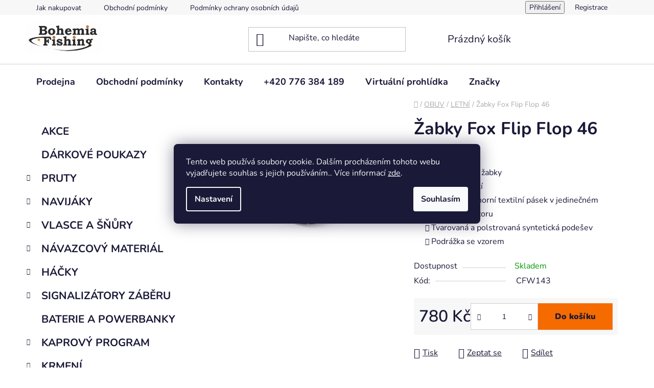

--- FILE ---
content_type: text/html; charset=utf-8
request_url: https://www.bohemiafishing.cz/letni/zabky-fox-flip-flop-46/
body_size: 26761
content:
<!doctype html><html lang="cs" dir="ltr" class="header-background-light external-fonts-loaded"><head><meta charset="utf-8" /><meta name="viewport" content="width=device-width,initial-scale=1" /><title>Žabky Fox Flip Flop 46 - Bohemia Fishing</title><link rel="preconnect" href="https://cdn.myshoptet.com" /><link rel="dns-prefetch" href="https://cdn.myshoptet.com" /><link rel="preload" href="https://cdn.myshoptet.com/prj/dist/master/cms/libs/jquery/jquery-1.11.3.min.js" as="script" /><link href="https://cdn.myshoptet.com/prj/dist/master/cms/templates/frontend_templates/shared/css/font-face/nunito.css" rel="stylesheet"><link href="https://cdn.myshoptet.com/prj/dist/master/shop/dist/font-shoptet-13.css.3c47e30adfa2e9e2683b.css" rel="stylesheet"><script>
dataLayer = [];
dataLayer.push({'shoptet' : {
    "pageId": 2967,
    "pageType": "productDetail",
    "currency": "CZK",
    "currencyInfo": {
        "decimalSeparator": ",",
        "exchangeRate": 1,
        "priceDecimalPlaces": 2,
        "symbol": "K\u010d",
        "symbolLeft": 0,
        "thousandSeparator": " "
    },
    "language": "cs",
    "projectId": 294053,
    "product": {
        "id": 486192,
        "guid": "31469336-ef4b-11eb-8a4e-3a5aa68a3d78",
        "hasVariants": false,
        "codes": [
            {
                "code": "CFW143"
            }
        ],
        "code": "CFW143",
        "name": "\u017dabky Fox Flip Flop 46",
        "appendix": "",
        "weight": 0,
        "manufacturer": "Fox",
        "manufacturerGuid": "1EF5332FF9E96F6EB828DA0BA3DED3EE",
        "currentCategory": "OBUV | LETN\u00cd",
        "currentCategoryGuid": "65e327fe-c28b-11eb-993d-3a5aa68a3d78",
        "defaultCategory": "OBUV | LETN\u00cd",
        "defaultCategoryGuid": "65e327fe-c28b-11eb-993d-3a5aa68a3d78",
        "currency": "CZK",
        "priceWithVat": 780
    },
    "cartInfo": {
        "id": null,
        "freeShipping": false,
        "freeShippingFrom": 1000,
        "leftToFreeGift": {
            "formattedPrice": "0 K\u010d",
            "priceLeft": 0
        },
        "freeGift": false,
        "leftToFreeShipping": {
            "priceLeft": 1000,
            "dependOnRegion": 0,
            "formattedPrice": "1 000 K\u010d"
        },
        "discountCoupon": [],
        "getNoBillingShippingPrice": {
            "withoutVat": 0,
            "vat": 0,
            "withVat": 0
        },
        "cartItems": [],
        "taxMode": "ORDINARY"
    },
    "cart": [],
    "customer": {
        "priceRatio": 1,
        "priceListId": 1,
        "groupId": null,
        "registered": false,
        "mainAccount": false
    }
}});
dataLayer.push({'cookie_consent' : {
    "marketing": "denied",
    "analytics": "denied"
}});
document.addEventListener('DOMContentLoaded', function() {
    shoptet.consent.onAccept(function(agreements) {
        if (agreements.length == 0) {
            return;
        }
        dataLayer.push({
            'cookie_consent' : {
                'marketing' : (agreements.includes(shoptet.config.cookiesConsentOptPersonalisation)
                    ? 'granted' : 'denied'),
                'analytics': (agreements.includes(shoptet.config.cookiesConsentOptAnalytics)
                    ? 'granted' : 'denied')
            },
            'event': 'cookie_consent'
        });
    });
});
</script>
<meta property="og:type" content="website"><meta property="og:site_name" content="bohemiafishing.cz"><meta property="og:url" content="https://www.bohemiafishing.cz/letni/zabky-fox-flip-flop-46/"><meta property="og:title" content="Žabky Fox Flip Flop 46 - Bohemia Fishing"><meta name="author" content="Bohemia Fishing"><meta name="web_author" content="Shoptet.cz"><meta name="dcterms.rightsHolder" content="www.bohemiafishing.cz"><meta name="robots" content="index,follow"><meta property="og:image" content="https://cdn.myshoptet.com/usr/www.bohemiafishing.cz/user/shop/big/486192_cfw143.jpg?686dd9a3"><meta property="og:description" content="Žabky Fox Flip Flop 46. 
Khaki / Camo žabky
Snadné nazutí
Polstrovaný horní textilní pásek v jedinečném Camo Fox vzoru
Tvarovaná a polstrovaná syntetická podešev
Podrážka se vzorem
"><meta name="description" content="Žabky Fox Flip Flop 46. 
Khaki / Camo žabky
Snadné nazutí
Polstrovaný horní textilní pásek v jedinečném Camo Fox vzoru
Tvarovaná a polstrovaná syntetická podešev
Podrážka se vzorem
"><meta name="google-site-verification" content="RABK1ELzOeXmyM1v4S0RCspXRx3GGS3NP_AuxfMZwc0"><meta property="product:price:amount" content="780"><meta property="product:price:currency" content="CZK"><style>:root {--color-primary: #f56b00;--color-primary-h: 26;--color-primary-s: 100%;--color-primary-l: 48%;--color-primary-hover: #f56b00;--color-primary-hover-h: 26;--color-primary-hover-s: 100%;--color-primary-hover-l: 48%;--color-secondary: #f56b00;--color-secondary-h: 26;--color-secondary-s: 100%;--color-secondary-l: 48%;--color-secondary-hover: #f56b00;--color-secondary-hover-h: 26;--color-secondary-hover-s: 100%;--color-secondary-hover-l: 48%;--color-tertiary: #ff6600;--color-tertiary-h: 24;--color-tertiary-s: 100%;--color-tertiary-l: 50%;--color-tertiary-hover: #ff3c00;--color-tertiary-hover-h: 14;--color-tertiary-hover-s: 100%;--color-tertiary-hover-l: 50%;--color-header-background: #ffffff;--template-font: "Nunito";--template-headings-font: "Nunito";--header-background-url: url("[data-uri]");--cookies-notice-background: #1A1937;--cookies-notice-color: #F8FAFB;--cookies-notice-button-hover: #f5f5f5;--cookies-notice-link-hover: #27263f;--templates-update-management-preview-mode-content: "Náhled aktualizací šablony je aktivní pro váš prohlížeč."}</style>
    
    <link href="https://cdn.myshoptet.com/prj/dist/master/shop/dist/main-13.less.fdb02770e668ba5a70b5.css" rel="stylesheet" />
            <link href="https://cdn.myshoptet.com/prj/dist/master/shop/dist/mobile-header-v1-13.less.629f2f48911e67d0188c.css" rel="stylesheet" />
    
    <script>var shoptet = shoptet || {};</script>
    <script src="https://cdn.myshoptet.com/prj/dist/master/shop/dist/main-3g-header.js.05f199e7fd2450312de2.js"></script>
<!-- User include --><!-- /User include --><link rel="shortcut icon" href="/favicon.ico" type="image/x-icon" /><link rel="canonical" href="https://www.bohemiafishing.cz/letni/zabky-fox-flip-flop-46/" />    <!-- Global site tag (gtag.js) - Google Analytics -->
    <script async src="https://www.googletagmanager.com/gtag/js?id=G-50VHSMR62T"></script>
    <script>
        
        window.dataLayer = window.dataLayer || [];
        function gtag(){dataLayer.push(arguments);}
        

                    console.debug('default consent data');

            gtag('consent', 'default', {"ad_storage":"denied","analytics_storage":"denied","ad_user_data":"denied","ad_personalization":"denied","wait_for_update":500});
            dataLayer.push({
                'event': 'default_consent'
            });
        
        gtag('js', new Date());

        
                gtag('config', 'G-50VHSMR62T', {"groups":"GA4","send_page_view":false,"content_group":"productDetail","currency":"CZK","page_language":"cs"});
        
                gtag('config', 'AW-814965952', {"allow_enhanced_conversions":true});
        
        
        
        
        
                    gtag('event', 'page_view', {"send_to":"GA4","page_language":"cs","content_group":"productDetail","currency":"CZK"});
        
                gtag('set', 'currency', 'CZK');

        gtag('event', 'view_item', {
            "send_to": "UA",
            "items": [
                {
                    "id": "CFW143",
                    "name": "\u017dabky Fox Flip Flop 46",
                    "category": "OBUV \/ LETN\u00cd",
                                        "brand": "Fox",
                                                            "price": 644.63
                }
            ]
        });
        
        
        
        
        
                    gtag('event', 'view_item', {"send_to":"GA4","page_language":"cs","content_group":"productDetail","value":644.63,"currency":"CZK","items":[{"item_id":"CFW143","item_name":"\u017dabky Fox Flip Flop 46","item_brand":"Fox","item_category":"OBUV","item_category2":"LETN\u00cd","price":644.63,"quantity":1,"index":0}]});
        
        
        
        
        
        
        
        document.addEventListener('DOMContentLoaded', function() {
            if (typeof shoptet.tracking !== 'undefined') {
                for (var id in shoptet.tracking.bannersList) {
                    gtag('event', 'view_promotion', {
                        "send_to": "UA",
                        "promotions": [
                            {
                                "id": shoptet.tracking.bannersList[id].id,
                                "name": shoptet.tracking.bannersList[id].name,
                                "position": shoptet.tracking.bannersList[id].position
                            }
                        ]
                    });
                }
            }

            shoptet.consent.onAccept(function(agreements) {
                if (agreements.length !== 0) {
                    console.debug('gtag consent accept');
                    var gtagConsentPayload =  {
                        'ad_storage': agreements.includes(shoptet.config.cookiesConsentOptPersonalisation)
                            ? 'granted' : 'denied',
                        'analytics_storage': agreements.includes(shoptet.config.cookiesConsentOptAnalytics)
                            ? 'granted' : 'denied',
                                                                                                'ad_user_data': agreements.includes(shoptet.config.cookiesConsentOptPersonalisation)
                            ? 'granted' : 'denied',
                        'ad_personalization': agreements.includes(shoptet.config.cookiesConsentOptPersonalisation)
                            ? 'granted' : 'denied',
                        };
                    console.debug('update consent data', gtagConsentPayload);
                    gtag('consent', 'update', gtagConsentPayload);
                    dataLayer.push(
                        { 'event': 'update_consent' }
                    );
                }
            });
        });
    </script>
</head><body class="desktop id-2967 in-letni template-13 type-product type-detail multiple-columns-body columns-3 smart-labels-active ums_forms_redesign--off ums_a11y_category_page--on ums_discussion_rating_forms--off ums_flags_display_unification--on ums_a11y_login--on mobile-header-version-1"><noscript>
    <style>
        #header {
            padding-top: 0;
            position: relative !important;
            top: 0;
        }
        .header-navigation {
            position: relative !important;
        }
        .overall-wrapper {
            margin: 0 !important;
        }
        body:not(.ready) {
            visibility: visible !important;
        }
    </style>
    <div class="no-javascript">
        <div class="no-javascript__title">Musíte změnit nastavení vašeho prohlížeče</div>
        <div class="no-javascript__text">Podívejte se na: <a href="https://www.google.com/support/bin/answer.py?answer=23852">Jak povolit JavaScript ve vašem prohlížeči</a>.</div>
        <div class="no-javascript__text">Pokud používáte software na blokování reklam, může být nutné povolit JavaScript z této stránky.</div>
        <div class="no-javascript__text">Děkujeme.</div>
    </div>
</noscript>

        <div id="fb-root"></div>
        <script>
            window.fbAsyncInit = function() {
                FB.init({
//                    appId            : 'your-app-id',
                    autoLogAppEvents : true,
                    xfbml            : true,
                    version          : 'v19.0'
                });
            };
        </script>
        <script async defer crossorigin="anonymous" src="https://connect.facebook.net/cs_CZ/sdk.js"></script>    <div class="siteCookies siteCookies--center siteCookies--dark js-siteCookies" role="dialog" data-testid="cookiesPopup" data-nosnippet>
        <div class="siteCookies__form">
            <div class="siteCookies__content">
                <div class="siteCookies__text">
                    Tento web používá soubory cookie. Dalším procházením tohoto webu vyjadřujete souhlas s jejich používáním.. Více informací <a href="http://www.bohemiafishing.cz/podminky-ochrany-osobnich-udaju/" target="\" _blank="" rel="\" noreferrer="">zde</a>.
                </div>
                <p class="siteCookies__links">
                    <button class="siteCookies__link js-cookies-settings" aria-label="Nastavení cookies" data-testid="cookiesSettings">Nastavení</button>
                </p>
            </div>
            <div class="siteCookies__buttonWrap">
                                <button class="siteCookies__button js-cookiesConsentSubmit" value="all" aria-label="Přijmout cookies" data-testid="buttonCookiesAccept">Souhlasím</button>
            </div>
        </div>
        <script>
            document.addEventListener("DOMContentLoaded", () => {
                const siteCookies = document.querySelector('.js-siteCookies');
                document.addEventListener("scroll", shoptet.common.throttle(() => {
                    const st = document.documentElement.scrollTop;
                    if (st > 1) {
                        siteCookies.classList.add('siteCookies--scrolled');
                    } else {
                        siteCookies.classList.remove('siteCookies--scrolled');
                    }
                }, 100));
            });
        </script>
    </div>
<a href="#content" class="skip-link sr-only">Přejít na obsah</a><div class="overall-wrapper"><div class="user-action"><div class="container">
    <div class="user-action-in">
                    <div id="login" class="user-action-login popup-widget login-widget" role="dialog" aria-labelledby="loginHeading">
        <div class="popup-widget-inner">
                            <h2 id="loginHeading">Přihlášení k vašemu účtu</h2><div id="customerLogin"><form action="/action/Customer/Login/" method="post" id="formLoginIncluded" class="csrf-enabled formLogin" data-testid="formLogin"><input type="hidden" name="referer" value="" /><div class="form-group"><div class="input-wrapper email js-validated-element-wrapper no-label"><input type="email" name="email" class="form-control" autofocus placeholder="E-mailová adresa (např. jan@novak.cz)" data-testid="inputEmail" autocomplete="email" required /></div></div><div class="form-group"><div class="input-wrapper password js-validated-element-wrapper no-label"><input type="password" name="password" class="form-control" placeholder="Heslo" data-testid="inputPassword" autocomplete="current-password" required /><span class="no-display">Nemůžete vyplnit toto pole</span><input type="text" name="surname" value="" class="no-display" /></div></div><div class="form-group"><div class="login-wrapper"><button type="submit" class="btn btn-secondary btn-text btn-login" data-testid="buttonSubmit">Přihlásit se</button><div class="password-helper"><a href="/registrace/" data-testid="signup" rel="nofollow">Nová registrace</a><a href="/klient/zapomenute-heslo/" rel="nofollow">Zapomenuté heslo</a></div></div></div><div class="social-login-buttons"><div class="social-login-buttons-divider"><span>nebo</span></div><div class="form-group"><a href="/action/Social/login/?provider=Seznam" class="login-btn seznam" rel="nofollow"><span class="login-seznam-icon"></span><strong>Přihlásit se přes Seznam</strong></a></div></div></form>
</div>                    </div>
    </div>

                <div id="cart-widget" class="user-action-cart popup-widget cart-widget loader-wrapper" data-testid="popupCartWidget" role="dialog" aria-hidden="true">
            <div class="popup-widget-inner cart-widget-inner place-cart-here">
                <div class="loader-overlay">
                    <div class="loader"></div>
                </div>
            </div>
        </div>
    </div>
</div>
</div><div class="top-navigation-bar" data-testid="topNavigationBar">

    <div class="container">

                            <div class="top-navigation-menu">
                <ul class="top-navigation-bar-menu">
                                            <li class="top-navigation-menu-item-27">
                            <a href="/jak-nakupovat/" title="Jak nakupovat">Jak nakupovat</a>
                        </li>
                                            <li class="top-navigation-menu-item-39">
                            <a href="/obchodni-podminky/" title="Obchodní podmínky">Obchodní podmínky</a>
                        </li>
                                            <li class="top-navigation-menu-item-691">
                            <a href="/podminky-ochrany-osobnich-udaju/" title="Podmínky ochrany osobních údajů ">Podmínky ochrany osobních údajů </a>
                        </li>
                                    </ul>
                <div class="top-navigation-menu-trigger">Více</div>
                <ul class="top-navigation-bar-menu-helper"></ul>
            </div>
        
        <div class="top-navigation-tools">
                        <button class="top-nav-button top-nav-button-login toggle-window" type="button" data-target="login" aria-haspopup="dialog" aria-controls="login" aria-expanded="false" data-testid="signin"><span>Přihlášení</span></button>
    <a href="/registrace/" class="top-nav-button top-nav-button-register" data-testid="headerSignup">Registrace</a>
        </div>

    </div>

</div>
<header id="header">
        <div class="header-top">
            <div class="container navigation-wrapper header-top-wrapper">
                <div class="site-name"><a href="/" data-testid="linkWebsiteLogo"><img src="https://cdn.myshoptet.com/usr/www.bohemiafishing.cz/user/logos/logo_bf_b__l___v____ez-2.jpg" alt="Bohemia Fishing" fetchpriority="low" /></a></div>                <div class="search" itemscope itemtype="https://schema.org/WebSite">
                    <meta itemprop="headline" content="LETNÍ"/><meta itemprop="url" content="https://www.bohemiafishing.cz"/><meta itemprop="text" content="Žabky Fox Flip Flop 46. Khaki / Camo žabky Snadné nazutí Polstrovaný horní textilní pásek v jedinečném Camo Fox vzoru Tvarovaná a polstrovaná syntetická podešev Podrážka se vzorem "/>                    <form action="/action/ProductSearch/prepareString/" method="post"
    id="formSearchForm" class="search-form compact-form js-search-main"
    itemprop="potentialAction" itemscope itemtype="https://schema.org/SearchAction" data-testid="searchForm">
    <fieldset>
        <meta itemprop="target"
            content="https://www.bohemiafishing.cz/vyhledavani/?string={string}"/>
        <input type="hidden" name="language" value="cs"/>
        
            
    <span class="search-input-icon" aria-hidden="true"></span>

<input
    type="search"
    name="string"
        class="query-input form-control search-input js-search-input"
    placeholder="Napište, co hledáte"
    autocomplete="off"
    required
    itemprop="query-input"
    aria-label="Vyhledávání"
    data-testid="searchInput"
>
            <button type="submit" class="btn btn-default search-button" data-testid="searchBtn">Hledat</button>
        
    </fieldset>
</form>
                </div>
                <div class="navigation-buttons">
                    <a href="#" class="toggle-window" data-target="search" data-testid="linkSearchIcon"><span class="sr-only">Hledat</span></a>
                        
    <a href="/kosik/" class="btn btn-icon toggle-window cart-count" data-target="cart" data-hover="true" data-redirect="true" data-testid="headerCart" rel="nofollow" aria-haspopup="dialog" aria-expanded="false" aria-controls="cart-widget">
        
                <span class="sr-only">Nákupní košík</span>
        
            <span class="cart-price visible-lg-inline-block" data-testid="headerCartPrice">
                                    Prázdný košík                            </span>
        
    
            </a>
                    <a href="#" class="toggle-window" data-target="navigation" data-testid="hamburgerMenu"></a>
                </div>
            </div>
        </div>
        <div class="header-bottom">
            <div class="container navigation-wrapper header-bottom-wrapper js-navigation-container">
                <nav id="navigation" aria-label="Hlavní menu" data-collapsible="true"><div class="navigation-in menu"><ul class="menu-level-1" role="menubar" data-testid="headerMenuItems"><li class="menu-item-938" role="none"><a href="/prodejna/" data-testid="headerMenuItem" role="menuitem" aria-expanded="false"><b>Prodejna</b></a></li>
<li class="menu-item-39" role="none"><a href="/obchodni-podminky/" data-testid="headerMenuItem" role="menuitem" aria-expanded="false"><b>Obchodní podmínky</b></a></li>
<li class="menu-item-29" role="none"><a href="/kontakty/" data-testid="headerMenuItem" role="menuitem" aria-expanded="false"><b>Kontakty</b></a></li>
<li class="menu-item-external-39" role="none"><a href="tel:776384189" target="blank" data-testid="headerMenuItem" role="menuitem" aria-expanded="false"><b>+420 776 384 189</b></a></li>
<li class="menu-item-external-45" role="none"><a href="https://www.google.cz/maps/place/Ryb%C3%A1%C5%99sk%C3%A9+pot%C5%99eby+Bohemia+Fishing/@50.5306407,14.1287922,19z/data=!4m5!3m4!1" target="blank" data-testid="headerMenuItem" role="menuitem" aria-expanded="false"><b>Virtuální prohlídka</b></a></li>
<li class="appended-category menu-item-2973" role="none"><a href="/akce/"><b>AKCE</b></a></li><li class="appended-category menu-item-3333" role="none"><a href="/darkove-poukazy/"><b>DÁRKOVÉ POUKAZY</b></a></li><li class="appended-category menu-item-2982 ext" role="none"><a href="/pruty/"><b>PRUTY</b><span class="submenu-arrow" role="menuitem"></span></a><ul class="menu-level-2 menu-level-2-appended" role="menu"><li class="menu-item-3640" role="none"><a href="/teleskopicke/" data-testid="headerMenuItem" role="menuitem"><span>TELESKOPICKÉ</span></a></li><li class="menu-item-3087" role="none"><a href="/kaprove-delene/" data-testid="headerMenuItem" role="menuitem"><span>KAPROVÉ DĚLENÉ</span></a></li><li class="menu-item-3093" role="none"><a href="/kaprove-teleskopicke/" data-testid="headerMenuItem" role="menuitem"><span>KAPROVÉ TELESKOPICKÉ</span></a></li><li class="menu-item-3075" role="none"><a href="/feederove-delene/" data-testid="headerMenuItem" role="menuitem"><span>FEEDEROVÉ DĚLENÉ</span></a></li><li class="menu-item-2988" role="none"><a href="/feederove-teleskopicke/" data-testid="headerMenuItem" role="menuitem"><span>FEEDEROVÉ TELESKOPICKÉ</span></a></li><li class="menu-item-3379" role="none"><a href="/feederove-spicky/" data-testid="headerMenuItem" role="menuitem"><span>FEEDEROVÉ ŠPIČKY</span></a></li><li class="menu-item-2985" role="none"><a href="/privlacove/" data-testid="headerMenuItem" role="menuitem"><span>PŘÍVLAČOVÉ</span></a></li><li class="menu-item-3078" role="none"><a href="/morske-2/" data-testid="headerMenuItem" role="menuitem"><span>MOŘSKÉ</span></a></li><li class="menu-item-3081" role="none"><a href="/sumcove/" data-testid="headerMenuItem" role="menuitem"><span>SUMCOVÉ</span></a></li><li class="menu-item-3210" role="none"><a href="/muskarske-2/" data-testid="headerMenuItem" role="menuitem"><span>MUŠKAŘSKÉ</span></a></li><li class="menu-item-3382" role="none"><a href="/plavana-matchove/" data-testid="headerMenuItem" role="menuitem"><span>PLAVANÁ MATCHOVÉ</span></a></li><li class="menu-item-3385" role="none"><a href="/plavana-bolognese/" data-testid="headerMenuItem" role="menuitem"><span>PLAVANÁ BOLOGNESE</span></a></li><li class="menu-item-3583" role="none"><a href="/plavana-bice/" data-testid="headerMenuItem" role="menuitem"><span>PLAVANÁ BIČE</span></a></li></ul></li><li class="appended-category menu-item-2958 ext" role="none"><a href="/navijaky/"><b>NAVIJÁKY</b><span class="submenu-arrow" role="menuitem"></span></a><ul class="menu-level-2 menu-level-2-appended" role="menu"><li class="menu-item-3755" role="none"><a href="/zadni-brzda/" data-testid="headerMenuItem" role="menuitem"><span>ZADNÍ BRZDA</span></a></li><li class="menu-item-3012" role="none"><a href="/predni-brzda/" data-testid="headerMenuItem" role="menuitem"><span>PŘEDNÍ BRZDA</span></a></li><li class="menu-item-3048" role="none"><a href="/baitrunner/" data-testid="headerMenuItem" role="menuitem"><span>BAITRUNNER</span></a></li><li class="menu-item-3213" role="none"><a href="/sumcove-2/" data-testid="headerMenuItem" role="menuitem"><span>SUMCOVÉ</span></a></li><li class="menu-item-2961" role="none"><a href="/morske/" data-testid="headerMenuItem" role="menuitem"><span>MOŘSKÉ</span></a></li><li class="menu-item-3321" role="none"><a href="/multiplikatory/" data-testid="headerMenuItem" role="menuitem"><span>MULTIPLIKÁTORY</span></a></li><li class="menu-item-3511" role="none"><a href="/nahradni-civky/" data-testid="headerMenuItem" role="menuitem"><span>NÁHRADNÍ CÍVKY</span></a></li></ul></li><li class="appended-category menu-item-2895 ext" role="none"><a href="/vlasce-a-snury/"><b>VLASCE A ŠŇŮRY</b><span class="submenu-arrow" role="menuitem"></span></a><ul class="menu-level-2 menu-level-2-appended" role="menu"><li class="menu-item-3391" role="none"><a href="/vlasce/" data-testid="headerMenuItem" role="menuitem"><span>VLASCE</span></a></li><li class="menu-item-3394" role="none"><a href="/snury-2/" data-testid="headerMenuItem" role="menuitem"><span>ŠŇŮRY</span></a></li></ul></li><li class="appended-category menu-item-2904 ext" role="none"><a href="/navazcovy-material/"><b>NÁVAZCOVÝ MATERIÁL</b><span class="submenu-arrow" role="menuitem"></span></a><ul class="menu-level-2 menu-level-2-appended" role="menu"><li class="menu-item-3673" role="none"><a href="/hotove-navazce-more/" data-testid="headerMenuItem" role="menuitem"><span>HOTOVÉ NÁVAZCE MOŘE</span></a></li><li class="menu-item-3099" role="none"><a href="/fluorocarbon/" data-testid="headerMenuItem" role="menuitem"><span>FLUOROCARBON</span></a></li><li class="menu-item-3625" role="none"><a href="/navazcove-snurky-kaprove/" data-testid="headerMenuItem" role="menuitem"><span>NÁVAZCOVÉ ŠŇŮRKY KAPROVÉ</span></a></li><li class="menu-item-3631" role="none"><a href="/navazcove-snurky-sumcove/" data-testid="headerMenuItem" role="menuitem"><span>NÁVAZCOVÉ ŠŇŮRKY SUMCOVÉ</span></a></li><li class="menu-item-3186" role="none"><a href="/lanka-2/" data-testid="headerMenuItem" role="menuitem"><span>LANKA</span></a></li><li class="menu-item-3634" role="none"><a href="/hotove-navazce-kapr/" data-testid="headerMenuItem" role="menuitem"><span>HOTOVÉ NÁVAZCE KAPR</span></a></li><li class="menu-item-3219" role="none"><a href="/hotove-navazce-feeder/" data-testid="headerMenuItem" role="menuitem"><span>HOTOVÉ NÁVAZCE FEEDER</span></a></li></ul></li><li class="appended-category menu-item-2910 ext" role="none"><a href="/hacky/"><b>HÁČKY</b><span class="submenu-arrow" role="menuitem"></span></a><ul class="menu-level-2 menu-level-2-appended" role="menu"><li class="menu-item-2922" role="none"><a href="/jednohacky-ocko/" data-testid="headerMenuItem" role="menuitem"><span>JEDNOHÁČKY OČKO</span></a></li><li class="menu-item-2913" role="none"><a href="/jednohacky-lopatka/" data-testid="headerMenuItem" role="menuitem"><span>JEDNOHÁČKY LOPATKA</span></a></li><li class="menu-item-2919" role="none"><a href="/dvojhacky/" data-testid="headerMenuItem" role="menuitem"><span>DVOJHÁČKY</span></a></li><li class="menu-item-3051" role="none"><a href="/trojhacky/" data-testid="headerMenuItem" role="menuitem"><span>TROJHÁČKY</span></a></li><li class="menu-item-3529" role="none"><a href="/hacky--sumcove/" data-testid="headerMenuItem" role="menuitem"><span>HÁČKY, SUMCOVÉ</span></a></li></ul></li><li class="appended-category menu-item-3661 ext" role="none"><a href="/signalizatory-zaberu/"><b>SIGNALIZÁTORY ZÁBĚRU</b><span class="submenu-arrow" role="menuitem"></span></a><ul class="menu-level-2 menu-level-2-appended" role="menu"><li class="menu-item-3664" role="none"><a href="/signalizatory-elektricke/" data-testid="headerMenuItem" role="menuitem"><span>SIGNALIZÁTORY ELEKTRICKÉ</span></a></li><li class="menu-item-3667" role="none"><a href="/swingery-2/" data-testid="headerMenuItem" role="menuitem"><span>SWINGERY</span></a></li></ul></li><li class="appended-category menu-item-3222" role="none"><a href="/baterie-a-powerbanky/"><b>BATERIE A POWERBANKY</b></a></li><li class="appended-category menu-item-2889 ext" role="none"><a href="/kaprovy-program/"><b>KAPROVÝ PROGRAM</b><span class="submenu-arrow" role="menuitem"></span></a><ul class="menu-level-2 menu-level-2-appended" role="menu"><li class="menu-item-3102" role="none"><a href="/stojany-a-vidlicky/" data-testid="headerMenuItem" role="menuitem"><span>STOJANY A VIDLIČKY</span></a></li><li class="menu-item-2892" role="none"><a href="/bizuterie/" data-testid="headerMenuItem" role="menuitem"><span>BIŽUTERIE</span></a></li><li class="menu-item-2970" role="none"><a href="/podlozky/" data-testid="headerMenuItem" role="menuitem"><span>PODLOŽKY</span></a></li><li class="menu-item-3397" role="none"><a href="/vahy-a-vazici-vaky/" data-testid="headerMenuItem" role="menuitem"><span>VÁHY A VÁŽICÍ VAKY</span></a></li><li class="menu-item-3141" role="none"><a href="/praky-2/" data-testid="headerMenuItem" role="menuitem"><span>PRAKY</span></a></li><li class="menu-item-3123" role="none"><a href="/kobry-2/" data-testid="headerMenuItem" role="menuitem"><span>KOBRY</span></a></li><li class="menu-item-3198" role="none"><a href="/rakety/" data-testid="headerMenuItem" role="menuitem"><span>RAKETY</span></a></li></ul></li><li class="appended-category menu-item-2946 ext" role="none"><a href="/krmeni/"><b>KRMENÍ</b><span class="submenu-arrow" role="menuitem"></span></a><ul class="menu-level-2 menu-level-2-appended" role="menu"><li class="menu-item-3682" role="none"><a href="/boilie-plovouci/" data-testid="headerMenuItem" role="menuitem"><span>BOILIE PLOVOUCÍ</span></a></li><li class="menu-item-3688" role="none"><a href="/pasty-a-testa/" data-testid="headerMenuItem" role="menuitem"><span>PASTY A TĚSTA</span></a></li><li class="menu-item-3027" role="none"><a href="/boilie-trvanlive/" data-testid="headerMenuItem" role="menuitem"><span>BOILIE TRVANLIVÉ</span></a></li><li class="menu-item-3024" role="none"><a href="/boilie-krmne/" data-testid="headerMenuItem" role="menuitem"><span>BOILIE KRMNÉ</span></a></li><li class="menu-item-3015" role="none"><a href="/pelety/" data-testid="headerMenuItem" role="menuitem"><span>PELETY</span></a></li><li class="menu-item-3135" role="none"><a href="/vnadici-smesi/" data-testid="headerMenuItem" role="menuitem"><span>VNADICÍ SMĚSI</span></a></li><li class="menu-item-3045" role="none"><a href="/boostery/" data-testid="headerMenuItem" role="menuitem"><span>BOOSTERY</span></a></li><li class="menu-item-3400" role="none"><a href="/dipy/" data-testid="headerMenuItem" role="menuitem"><span>DIPY</span></a></li><li class="menu-item-3403" role="none"><a href="/nastrahy-na-hacek/" data-testid="headerMenuItem" role="menuitem"><span>NÁSTRAHY NA HÁČEK</span></a></li><li class="menu-item-3054" role="none"><a href="/rohlikove-boilie/" data-testid="headerMenuItem" role="menuitem"><span>ROHLÍKOVÉ BOILIE</span></a></li><li class="menu-item-3117" role="none"><a href="/partikl/" data-testid="headerMenuItem" role="menuitem"><span>PARTIKL</span></a></li></ul></li><li class="appended-category menu-item-2976 ext" role="none"><a href="/umele-nastrahy/"><b>UMĚLÉ NÁSTRAHY</b><span class="submenu-arrow" role="menuitem"></span></a><ul class="menu-level-2 menu-level-2-appended" role="menu"><li class="menu-item-3643" role="none"><a href="/jigove-hacky/" data-testid="headerMenuItem" role="menuitem"><span>JIGOVÉ HÁČKY</span></a></li><li class="menu-item-3649" role="none"><a href="/woblery/" data-testid="headerMenuItem" role="menuitem"><span>WOBLERY</span></a></li><li class="menu-item-3006" role="none"><a href="/gumove-nastrahy/" data-testid="headerMenuItem" role="menuitem"><span>GUMOVÉ NÁSTRAHY</span></a></li><li class="menu-item-3033" role="none"><a href="/rotacni-trpytky/" data-testid="headerMenuItem" role="menuitem"><span>ROTAČNÍ TŘPYTKY</span></a></li><li class="menu-item-2979" role="none"><a href="/plandavky/" data-testid="headerMenuItem" role="menuitem"><span>PLANDAVKY</span></a></li><li class="menu-item-3309" role="none"><a href="/pilkry/" data-testid="headerMenuItem" role="menuitem"><span>PILKRY</span></a></li><li class="menu-item-3412" role="none"><a href="/morske-navazce/" data-testid="headerMenuItem" role="menuitem"><span>MOŘSKÉ NÁVAZCE</span></a></li></ul></li><li class="appended-category menu-item-2964 ext" role="none"><a href="/obuv/"><b>OBUV</b><span class="submenu-arrow" role="menuitem"></span></a><ul class="menu-level-2 menu-level-2-appended" role="menu"><li class="menu-item-2967" role="none"><a href="/letni/" data-testid="headerMenuItem" role="menuitem"><span>LETNÍ</span></a></li><li class="menu-item-3030" role="none"><a href="/zimni/" data-testid="headerMenuItem" role="menuitem"><span>ZIMNÍ</span></a></li><li class="menu-item-3036" role="none"><a href="/holinky/" data-testid="headerMenuItem" role="menuitem"><span>HOLÍNKY</span></a></li></ul></li><li class="appended-category menu-item-3018 ext" role="none"><a href="/obleceni/"><b>OBLEČENÍ</b><span class="submenu-arrow" role="menuitem"></span></a><ul class="menu-level-2 menu-level-2-appended" role="menu"><li class="menu-item-3021" role="none"><a href="/mikiny/" data-testid="headerMenuItem" role="menuitem"><span>MIKINY</span></a></li><li class="menu-item-3204" role="none"><a href="/kalhoty/" data-testid="headerMenuItem" role="menuitem"><span>KALHOTY</span></a></li><li class="menu-item-3207" role="none"><a href="/trika/" data-testid="headerMenuItem" role="menuitem"><span>TRIKA</span></a></li><li class="menu-item-3339" role="none"><a href="/rukavice/" data-testid="headerMenuItem" role="menuitem"><span>RUKAVICE</span></a></li><li class="menu-item-3327" role="none"><a href="/ponozky/" data-testid="headerMenuItem" role="menuitem"><span>PONOŽKY</span></a></li><li class="menu-item-3345" role="none"><a href="/komplety/" data-testid="headerMenuItem" role="menuitem"><span>KOMPLETY</span></a></li><li class="menu-item-3201" role="none"><a href="/bundy/" data-testid="headerMenuItem" role="menuitem"><span>BUNDY</span></a></li><li class="menu-item-3415" role="none"><a href="/termopradlo/" data-testid="headerMenuItem" role="menuitem"><span>TERMOPRÁDLO</span></a></li><li class="menu-item-3216" role="none"><a href="/cepice/" data-testid="headerMenuItem" role="menuitem"><span>ČEPICE</span></a></li><li class="menu-item-3655" role="none"><a href="/brodici-kalhoty/" data-testid="headerMenuItem" role="menuitem"><span>BRODICÍ KALHOTY</span></a></li></ul></li><li class="appended-category menu-item-2898 ext" role="none"><a href="/camping/"><b>CAMPING</b><span class="submenu-arrow" role="menuitem"></span></a><ul class="menu-level-2 menu-level-2-appended" role="menu"><li class="menu-item-3159" role="none"><a href="/bivaky/" data-testid="headerMenuItem" role="menuitem"><span>BIVAKY</span></a></li><li class="menu-item-3009" role="none"><a href="/brolly-a-destniky/" data-testid="headerMenuItem" role="menuitem"><span>BROLLY A DEŠTNÍKY</span></a></li><li class="menu-item-3418" role="none"><a href="/stolky/" data-testid="headerMenuItem" role="menuitem"><span>STOLKY</span></a></li><li class="menu-item-2943" role="none"><a href="/kresla-a-sedacky/" data-testid="headerMenuItem" role="menuitem"><span>KŘESLA A SEDAČKY</span></a></li><li class="menu-item-2952" role="none"><a href="/lehatka/" data-testid="headerMenuItem" role="menuitem"><span>LEHÁTKA</span></a></li><li class="menu-item-2955" role="none"><a href="/nadobi/" data-testid="headerMenuItem" role="menuitem"><span>NÁDOBÍ</span></a></li><li class="menu-item-3000" role="none"><a href="/spacaky/" data-testid="headerMenuItem" role="menuitem"><span>SPACÁKY</span></a></li><li class="menu-item-2901" role="none"><a href="/svitidla/" data-testid="headerMenuItem" role="menuitem"><span>SVÍTIDLA</span></a></li><li class="menu-item-3484" role="none"><a href="/varice/" data-testid="headerMenuItem" role="menuitem"><span>VAŘIČE</span></a></li></ul></li><li class="appended-category menu-item-3108 ext" role="none"><a href="/rybarske-doplnky/"><b>RYBÁŘSKÉ DOPLŇKY</b><span class="submenu-arrow" role="menuitem"></span></a><ul class="menu-level-2 menu-level-2-appended" role="menu"><li class="menu-item-3679" role="none"><a href="/podberaky/" data-testid="headerMenuItem" role="menuitem"><span>PODBĚRÁKY</span></a></li><li class="menu-item-3273" role="none"><a href="/tasky-a-obaly/" data-testid="headerMenuItem" role="menuitem"><span>TAŠKY A OBALY</span></a></li><li class="menu-item-3165" role="none"><a href="/rizkovnice-a-kybliky-2/" data-testid="headerMenuItem" role="menuitem"><span>ŘÍZKOVNÍCE A KYBLÍKY</span></a></li><li class="menu-item-3132" role="none"><a href="/obaly-na-pruty/" data-testid="headerMenuItem" role="menuitem"><span>OBALY NA PRUTY</span></a></li><li class="menu-item-3111" role="none"><a href="/olova/" data-testid="headerMenuItem" role="menuitem"><span>OLOVA</span></a></li><li class="menu-item-3114" role="none"><a href="/krmitka/" data-testid="headerMenuItem" role="menuitem"><span>KRMÍTKA</span></a></li><li class="menu-item-3598" role="none"><a href="/noze-a-nuzky/" data-testid="headerMenuItem" role="menuitem"><span>NOŽE A NŮŽKY</span></a></li><li class="menu-item-3120" role="none"><a href="/krabicky-2/" data-testid="headerMenuItem" role="menuitem"><span>KRABIČKY</span></a></li><li class="menu-item-3421" role="none"><a href="/broky/" data-testid="headerMenuItem" role="menuitem"><span>BROKY</span></a></li><li class="menu-item-3355" role="none"><a href="/splavky/" data-testid="headerMenuItem" role="menuitem"><span>SPLÁVKY</span></a></li></ul></li><li class="appended-category menu-item-3306" role="none"><a href="/echoloty/"><b>ECHOLOTY</b></a></li><li class="appended-category menu-item-3069 ext" role="none"><a href="/lode/"><b>LODĚ</b><span class="submenu-arrow" role="menuitem"></span></a><ul class="menu-level-2 menu-level-2-appended" role="menu"><li class="menu-item-3729" role="none"><a href="/motorove-cluny/" data-testid="headerMenuItem" role="menuitem"><span>MOTOROVÉ ČLUNY</span></a></li><li class="menu-item-3702" role="none"><a href="/nafukovaci-cluny--belly-boaty--ploutve/" data-testid="headerMenuItem" role="menuitem"><span>NAFUKOVACÍ ČLUNY, BELLY BOATY, PLOUTVE</span></a></li></ul></li><li class="appended-category menu-item-3147 ext" role="none"><a href="/lodni-motory/"><b>LODNÍ MOTORY</b><span class="submenu-arrow" role="menuitem"></span></a><ul class="menu-level-2 menu-level-2-appended" role="menu"><li class="menu-item-3690" role="none"><a href="/spalovaci-motory/" data-testid="headerMenuItem" role="menuitem"><span>SPALOVACÍ MOTORY</span></a></li><li class="menu-item-3747" role="none"><a href="/elektricke-motory/" data-testid="headerMenuItem" role="menuitem"><span>ELEKTRICKÉ MOTORY</span></a></li></ul></li><li class="appended-category menu-item-3613 ext" role="none"><a href="/lodni-prislusenstvi/"><b>LODNÍ PŘÍSLUŠENSTVÍ</b><span class="submenu-arrow" role="menuitem"></span></a><ul class="menu-level-2 menu-level-2-appended" role="menu"><li class="menu-item-3696" role="none"><a href="/nadrze--hadice--konektory--balonky/" data-testid="headerMenuItem" role="menuitem"><span>NÁDRŽE, HADICE, KONEKTORY, BALONKY</span></a></li><li class="menu-item-3699" role="none"><a href="/lodni-lana/" data-testid="headerMenuItem" role="menuitem"><span>LODNÍ LANA</span></a></li><li class="menu-item-3705" role="none"><a href="/ostatni-prislusenstvi/" data-testid="headerMenuItem" role="menuitem"><span>OSTATNÍ PŘÍSLUŠENSTVÍ</span></a></li><li class="menu-item-3711" role="none"><a href="/drzaky-prutu/" data-testid="headerMenuItem" role="menuitem"><span>DRŽÁKY PRUTŮ</span></a></li><li class="menu-item-3750" role="none"><a href="/padla--hacky--vesla/" data-testid="headerMenuItem" role="menuitem"><span>PÁDLA, HÁČKY, VESLA</span></a></li></ul></li><li class="ext" id="nav-manufacturers" role="none"><a href="https://www.bohemiafishing.cz/znacka/" data-testid="brandsText" role="menuitem"><b>Značky</b><span class="submenu-arrow"></span></a><ul class="menu-level-2" role="menu"><li role="none"><a href="/znacka/abu-garcia/" data-testid="brandName" role="menuitem"><span>Abu Garcia</span></a></li><li role="none"><a href="/znacka/albastar/" data-testid="brandName" role="menuitem"><span>Albastar</span></a></li><li role="none"><a href="/znacka/anaconda/" data-testid="brandName" role="menuitem"><span>Anaconda</span></a></li><li role="none"><a href="/znacka/aquantic/" data-testid="brandName" role="menuitem"><span>Aquantic</span></a></li><li role="none"><a href="/znacka/bait-tech/" data-testid="brandName" role="menuitem"><span>Bait-Tech</span></a></li><li role="none"><a href="/znacka/black-cat/" data-testid="brandName" role="menuitem"><span>Black Cat</span></a></li><li role="none"><a href="/znacka/browning/" data-testid="brandName" role="menuitem"><span>Browning</span></a></li><li role="none"><a href="/znacka/carp-inferno/" data-testid="brandName" role="menuitem"><span>Carp Inferno</span></a></li><li role="none"><a href="/znacka/carprus/" data-testid="brandName" role="menuitem"><span>Carprus</span></a></li><li role="none"><a href="/znacka/cortland/" data-testid="brandName" role="menuitem"><span>Cortland</span></a></li><li role="none"><a href="/znacka/cygnet/" data-testid="brandName" role="menuitem"><span>Cygnet</span></a></li><li role="none"><a href="/znacka/delphin/" data-testid="brandName" role="menuitem"><span>Delphin</span></a></li><li role="none"><a href="/znacka/demar/" data-testid="brandName" role="menuitem"><span>Demar</span></a></li><li role="none"><a href="/znacka/doc-fishing/" data-testid="brandName" role="menuitem"><span>Doc Fishing</span></a></li><li role="none"><a href="/znacka/egerfish/" data-testid="brandName" role="menuitem"><span>Egerfish</span></a></li><li role="none"><a href="/znacka/extra-carp/" data-testid="brandName" role="menuitem"><span>Extra Carp</span></a></li><li role="none"><a href="/znacka/falcon/" data-testid="brandName" role="menuitem"><span>Falcon</span></a></li><li role="none"><a href="/znacka/fin/" data-testid="brandName" role="menuitem"><span>FIN</span></a></li><li role="none"><a href="/znacka/fox/" data-testid="brandName" role="menuitem"><span>Fox</span></a></li><li role="none"><a href="/znacka/fudo-hooks/" data-testid="brandName" role="menuitem"><span>Fudo Hooks</span></a></li><li role="none"><a href="/znacka/garbolino/" data-testid="brandName" role="menuitem"><span>Garbolino</span></a></li><li role="none"><a href="/znacka/gardner/" data-testid="brandName" role="menuitem"><span>Gardner</span></a></li><li role="none"><a href="/znacka/giants-fishing/" data-testid="brandName" role="menuitem"><span>Giants Fishing</span></a></li><li role="none"><a href="/znacka/hell-cat-2/" data-testid="brandName" role="menuitem"><span>Hell-Cat</span></a></li><li role="none"><a href="/znacka/instinct/" data-testid="brandName" role="menuitem"><span>Instinct</span></a></li><li role="none"><a href="/znacka/jet-fish/" data-testid="brandName" role="menuitem"><span>Jet Fish</span></a></li><li role="none"><a href="/znacka/jrc/" data-testid="brandName" role="menuitem"><span>JRC</span></a></li><li role="none"><a href="/znacka/karel-nikl/" data-testid="brandName" role="menuitem"><span>Karel Nikl</span></a></li><li role="none"><a href="/znacka/leeda/" data-testid="brandName" role="menuitem"><span>Leeda</span></a></li><li role="none"><a href="/znacka/lorpio/" data-testid="brandName" role="menuitem"><span>Lorpio</span></a></li><li role="none"><a href="/znacka/mikado/" data-testid="brandName" role="menuitem"><span>Mikado</span></a></li><li role="none"><a href="/znacka/minn-kota/" data-testid="brandName" role="menuitem"><span>Minn Kota</span></a></li><li role="none"><a href="/znacka/mistrall/" data-testid="brandName" role="menuitem"><span>Mistrall</span></a></li><li role="none"><a href="/znacka/nash/" data-testid="brandName" role="menuitem"><span>Nash</span></a></li><li role="none"><a href="/znacka/ngt/" data-testid="brandName" role="menuitem"><span>NGT</span></a></li><li role="none"><a href="/znacka/okuma/" data-testid="brandName" role="menuitem"><span>Okuma</span></a></li><li role="none"><a href="/znacka/owner/" data-testid="brandName" role="menuitem"><span>Owner</span></a></li><li role="none"><a href="/znacka/penn/" data-testid="brandName" role="menuitem"><span>Penn</span></a></li><li role="none"><a href="/znacka/plano/" data-testid="brandName" role="menuitem"><span>Plano</span></a></li><li role="none"><a href="/znacka/plastilys/" data-testid="brandName" role="menuitem"><span>Plastilys</span></a></li><li role="none"><a href="/znacka/prologic/" data-testid="brandName" role="menuitem"><span>Prologic</span></a></li><li role="none"><a href="/znacka/quantum/" data-testid="brandName" role="menuitem"><span>Quantum</span></a></li><li role="none"><a href="/znacka/rapala/" data-testid="brandName" role="menuitem"><span>Rapala</span></a></li><li role="none"><a href="/znacka/rhino/" data-testid="brandName" role="menuitem"><span>Rhino</span></a></li><li role="none"><a href="/znacka/ridgemonkey/" data-testid="brandName" role="menuitem"><span>RidgeMonkey</span></a></li><li role="none"><a href="/znacka/ryobi/" data-testid="brandName" role="menuitem"><span>Ryobi</span></a></li><li role="none"><a href="/znacka/sema/" data-testid="brandName" role="menuitem"><span>Sema</span></a></li><li role="none"><a href="/znacka/shimano/" data-testid="brandName" role="menuitem"><span>Shimano</span></a></li><li role="none"><a href="/znacka/silverpoint/" data-testid="brandName" role="menuitem"><span>Silverpoint</span></a></li><li role="none"><a href="/znacka/sportex/" data-testid="brandName" role="menuitem"><span>Sportex</span></a></li><li role="none"><a href="/znacka/spro/" data-testid="brandName" role="menuitem"><span>Spro</span></a></li><li role="none"><a href="/znacka/storm/" data-testid="brandName" role="menuitem"><span>Storm</span></a></li><li role="none"><a href="/znacka/suretti/" data-testid="brandName" role="menuitem"><span>Suretti</span></a></li><li role="none"><a href="/znacka/taska/" data-testid="brandName" role="menuitem"><span>Taska</span></a></li><li role="none"><a href="/znacka/tb-baits/" data-testid="brandName" role="menuitem"><span>TB Baits</span></a></li><li role="none"><a href="/znacka/teben/" data-testid="brandName" role="menuitem"><span>Teben</span></a></li><li role="none"><a href="/znacka/tica/" data-testid="brandName" role="menuitem"><span>Tica</span></a></li><li role="none"><a href="/znacka/trakker/" data-testid="brandName" role="menuitem"><span>Trakker</span></a></li><li role="none"><a href="/znacka/traper/" data-testid="brandName" role="menuitem"><span>Traper</span></a></li><li role="none"><a href="/znacka/traper-mini/" data-testid="brandName" role="menuitem"><span>Traper Mini</span></a></li><li role="none"><a href="/znacka/versus/" data-testid="brandName" role="menuitem"><span>Versus</span></a></li><li role="none"><a href="/znacka/wychwood/" data-testid="brandName" role="menuitem"><span>Wychwood</span></a></li><li role="none"><a href="/znacka/z-fishing-sport/" data-testid="brandName" role="menuitem"><span>Z-Fishing Sport</span></a></li><li role="none"><a href="/znacka/zebco/" data-testid="brandName" role="menuitem"><span>Zebco</span></a></li></ul>
</li></ul>
    <ul class="navigationActions" role="menu">
                            <li role="none">
                                    <a href="/login/?backTo=%2Fletni%2Fzabky-fox-flip-flop-46%2F" rel="nofollow" data-testid="signin" role="menuitem"><span>Přihlášení</span></a>
                            </li>
                        </ul>
</div><span class="navigation-close"></span></nav><div class="menu-helper" data-testid="hamburgerMenu"><span>Více</span></div>
            </div>
        </div>
    </header><!-- / header -->


<div id="content-wrapper" class="container content-wrapper">
    
                                <div class="breadcrumbs navigation-home-icon-wrapper" itemscope itemtype="https://schema.org/BreadcrumbList">
                                                                            <span id="navigation-first" data-basetitle="Bohemia Fishing" itemprop="itemListElement" itemscope itemtype="https://schema.org/ListItem">
                <a href="/" itemprop="item" class="navigation-home-icon"><span class="sr-only" itemprop="name">Domů</span></a>
                <span class="navigation-bullet">/</span>
                <meta itemprop="position" content="1" />
            </span>
                                <span id="navigation-1" itemprop="itemListElement" itemscope itemtype="https://schema.org/ListItem">
                <a href="/obuv/" itemprop="item" data-testid="breadcrumbsSecondLevel"><span itemprop="name">OBUV</span></a>
                <span class="navigation-bullet">/</span>
                <meta itemprop="position" content="2" />
            </span>
                                <span id="navigation-2" itemprop="itemListElement" itemscope itemtype="https://schema.org/ListItem">
                <a href="/letni/" itemprop="item" data-testid="breadcrumbsSecondLevel"><span itemprop="name">LETNÍ</span></a>
                <span class="navigation-bullet">/</span>
                <meta itemprop="position" content="3" />
            </span>
                                            <span id="navigation-3" itemprop="itemListElement" itemscope itemtype="https://schema.org/ListItem" data-testid="breadcrumbsLastLevel">
                <meta itemprop="item" content="https://www.bohemiafishing.cz/letni/zabky-fox-flip-flop-46/" />
                <meta itemprop="position" content="4" />
                <span itemprop="name" data-title="Žabky Fox Flip Flop 46">Žabky Fox Flip Flop 46 <span class="appendix"></span></span>
            </span>
            </div>
            
    <div class="content-wrapper-in">
                                                <aside class="sidebar sidebar-left"  data-testid="sidebarMenu">
                                                                                                <div class="sidebar-inner">
                                                                                                        <div class="box box-bg-variant box-categories">    <div class="skip-link__wrapper">
        <span id="categories-start" class="skip-link__target js-skip-link__target sr-only" tabindex="-1">&nbsp;</span>
        <a href="#categories-end" class="skip-link skip-link--start sr-only js-skip-link--start">Přeskočit kategorie</a>
    </div>




<div id="categories"><div class="categories cat-01 external" id="cat-2973"><div class="topic"><a href="/akce/">AKCE<span class="cat-trigger">&nbsp;</span></a></div></div><div class="categories cat-02 external" id="cat-3333"><div class="topic"><a href="/darkove-poukazy/">DÁRKOVÉ POUKAZY<span class="cat-trigger">&nbsp;</span></a></div></div><div class="categories cat-01 expandable external" id="cat-2982"><div class="topic"><a href="/pruty/">PRUTY<span class="cat-trigger">&nbsp;</span></a></div>

    </div><div class="categories cat-02 expandable external" id="cat-2958"><div class="topic"><a href="/navijaky/">NAVIJÁKY<span class="cat-trigger">&nbsp;</span></a></div>

    </div><div class="categories cat-01 expandable external" id="cat-2895"><div class="topic"><a href="/vlasce-a-snury/">VLASCE A ŠŇŮRY<span class="cat-trigger">&nbsp;</span></a></div>

    </div><div class="categories cat-02 expandable external" id="cat-2904"><div class="topic"><a href="/navazcovy-material/">NÁVAZCOVÝ MATERIÁL<span class="cat-trigger">&nbsp;</span></a></div>

    </div><div class="categories cat-01 expandable external" id="cat-2910"><div class="topic"><a href="/hacky/">HÁČKY<span class="cat-trigger">&nbsp;</span></a></div>

    </div><div class="categories cat-02 expandable external" id="cat-3661"><div class="topic"><a href="/signalizatory-zaberu/">SIGNALIZÁTORY ZÁBĚRU<span class="cat-trigger">&nbsp;</span></a></div>

    </div><div class="categories cat-01 external" id="cat-3222"><div class="topic"><a href="/baterie-a-powerbanky/">BATERIE A POWERBANKY<span class="cat-trigger">&nbsp;</span></a></div></div><div class="categories cat-02 expandable external" id="cat-2889"><div class="topic"><a href="/kaprovy-program/">KAPROVÝ PROGRAM<span class="cat-trigger">&nbsp;</span></a></div>

    </div><div class="categories cat-01 expandable external" id="cat-2946"><div class="topic"><a href="/krmeni/">KRMENÍ<span class="cat-trigger">&nbsp;</span></a></div>

    </div><div class="categories cat-02 expandable external" id="cat-2976"><div class="topic"><a href="/umele-nastrahy/">UMĚLÉ NÁSTRAHY<span class="cat-trigger">&nbsp;</span></a></div>

    </div><div class="categories cat-01 expandable active expanded" id="cat-2964"><div class="topic child-active"><a href="/obuv/">OBUV<span class="cat-trigger">&nbsp;</span></a></div>

                    <ul class=" active expanded">
                                        <li class="
                active                                                 ">
                <a href="/letni/">
                    LETNÍ
                                    </a>
                                                                </li>
                                <li >
                <a href="/zimni/">
                    ZIMNÍ
                                    </a>
                                                                </li>
                                <li >
                <a href="/holinky/">
                    HOLÍNKY
                                    </a>
                                                                </li>
                </ul>
    </div><div class="categories cat-02 expandable external" id="cat-3018"><div class="topic"><a href="/obleceni/">OBLEČENÍ<span class="cat-trigger">&nbsp;</span></a></div>

    </div><div class="categories cat-01 expandable external" id="cat-2898"><div class="topic"><a href="/camping/">CAMPING<span class="cat-trigger">&nbsp;</span></a></div>

    </div><div class="categories cat-02 expandable external" id="cat-3108"><div class="topic"><a href="/rybarske-doplnky/">RYBÁŘSKÉ DOPLŇKY<span class="cat-trigger">&nbsp;</span></a></div>

    </div><div class="categories cat-01 expanded" id="cat-3306"><div class="topic"><a href="/echoloty/">ECHOLOTY<span class="cat-trigger">&nbsp;</span></a></div></div><div class="categories cat-02 expandable external" id="cat-3069"><div class="topic"><a href="/lode/">LODĚ<span class="cat-trigger">&nbsp;</span></a></div>

    </div><div class="categories cat-01 expandable external" id="cat-3147"><div class="topic"><a href="/lodni-motory/">LODNÍ MOTORY<span class="cat-trigger">&nbsp;</span></a></div>

    </div><div class="categories cat-02 expandable external" id="cat-3613"><div class="topic"><a href="/lodni-prislusenstvi/">LODNÍ PŘÍSLUŠENSTVÍ<span class="cat-trigger">&nbsp;</span></a></div>

    </div>                <div class="categories cat-02 expandable" id="cat-manufacturers" data-testid="brandsList">
            
            <div class="topic"><a href="https://www.bohemiafishing.cz/znacka/" data-testid="brandsText">Značky</a></div>
            <ul class="menu-level-2" role="menu"><li role="none"><a href="/znacka/abu-garcia/" data-testid="brandName" role="menuitem"><span>Abu Garcia</span></a></li><li role="none"><a href="/znacka/albastar/" data-testid="brandName" role="menuitem"><span>Albastar</span></a></li><li role="none"><a href="/znacka/anaconda/" data-testid="brandName" role="menuitem"><span>Anaconda</span></a></li><li role="none"><a href="/znacka/aquantic/" data-testid="brandName" role="menuitem"><span>Aquantic</span></a></li><li role="none"><a href="/znacka/bait-tech/" data-testid="brandName" role="menuitem"><span>Bait-Tech</span></a></li><li role="none"><a href="/znacka/black-cat/" data-testid="brandName" role="menuitem"><span>Black Cat</span></a></li><li role="none"><a href="/znacka/browning/" data-testid="brandName" role="menuitem"><span>Browning</span></a></li><li role="none"><a href="/znacka/carp-inferno/" data-testid="brandName" role="menuitem"><span>Carp Inferno</span></a></li><li role="none"><a href="/znacka/carprus/" data-testid="brandName" role="menuitem"><span>Carprus</span></a></li><li role="none"><a href="/znacka/cortland/" data-testid="brandName" role="menuitem"><span>Cortland</span></a></li><li role="none"><a href="/znacka/cygnet/" data-testid="brandName" role="menuitem"><span>Cygnet</span></a></li><li role="none"><a href="/znacka/delphin/" data-testid="brandName" role="menuitem"><span>Delphin</span></a></li><li role="none"><a href="/znacka/demar/" data-testid="brandName" role="menuitem"><span>Demar</span></a></li><li role="none"><a href="/znacka/doc-fishing/" data-testid="brandName" role="menuitem"><span>Doc Fishing</span></a></li><li role="none"><a href="/znacka/egerfish/" data-testid="brandName" role="menuitem"><span>Egerfish</span></a></li><li role="none"><a href="/znacka/extra-carp/" data-testid="brandName" role="menuitem"><span>Extra Carp</span></a></li><li role="none"><a href="/znacka/falcon/" data-testid="brandName" role="menuitem"><span>Falcon</span></a></li><li role="none"><a href="/znacka/fin/" data-testid="brandName" role="menuitem"><span>FIN</span></a></li><li role="none"><a href="/znacka/fox/" data-testid="brandName" role="menuitem"><span>Fox</span></a></li><li role="none"><a href="/znacka/fudo-hooks/" data-testid="brandName" role="menuitem"><span>Fudo Hooks</span></a></li><li role="none"><a href="/znacka/garbolino/" data-testid="brandName" role="menuitem"><span>Garbolino</span></a></li><li role="none"><a href="/znacka/gardner/" data-testid="brandName" role="menuitem"><span>Gardner</span></a></li><li role="none"><a href="/znacka/giants-fishing/" data-testid="brandName" role="menuitem"><span>Giants Fishing</span></a></li><li role="none"><a href="/znacka/hell-cat-2/" data-testid="brandName" role="menuitem"><span>Hell-Cat</span></a></li><li role="none"><a href="/znacka/instinct/" data-testid="brandName" role="menuitem"><span>Instinct</span></a></li><li role="none"><a href="/znacka/jet-fish/" data-testid="brandName" role="menuitem"><span>Jet Fish</span></a></li><li role="none"><a href="/znacka/jrc/" data-testid="brandName" role="menuitem"><span>JRC</span></a></li><li role="none"><a href="/znacka/karel-nikl/" data-testid="brandName" role="menuitem"><span>Karel Nikl</span></a></li><li role="none"><a href="/znacka/leeda/" data-testid="brandName" role="menuitem"><span>Leeda</span></a></li><li role="none"><a href="/znacka/lorpio/" data-testid="brandName" role="menuitem"><span>Lorpio</span></a></li><li role="none"><a href="/znacka/mikado/" data-testid="brandName" role="menuitem"><span>Mikado</span></a></li><li role="none"><a href="/znacka/minn-kota/" data-testid="brandName" role="menuitem"><span>Minn Kota</span></a></li><li role="none"><a href="/znacka/mistrall/" data-testid="brandName" role="menuitem"><span>Mistrall</span></a></li><li role="none"><a href="/znacka/nash/" data-testid="brandName" role="menuitem"><span>Nash</span></a></li><li role="none"><a href="/znacka/ngt/" data-testid="brandName" role="menuitem"><span>NGT</span></a></li><li role="none"><a href="/znacka/okuma/" data-testid="brandName" role="menuitem"><span>Okuma</span></a></li><li role="none"><a href="/znacka/owner/" data-testid="brandName" role="menuitem"><span>Owner</span></a></li><li role="none"><a href="/znacka/penn/" data-testid="brandName" role="menuitem"><span>Penn</span></a></li><li role="none"><a href="/znacka/plano/" data-testid="brandName" role="menuitem"><span>Plano</span></a></li><li role="none"><a href="/znacka/plastilys/" data-testid="brandName" role="menuitem"><span>Plastilys</span></a></li><li role="none"><a href="/znacka/prologic/" data-testid="brandName" role="menuitem"><span>Prologic</span></a></li><li role="none"><a href="/znacka/quantum/" data-testid="brandName" role="menuitem"><span>Quantum</span></a></li><li role="none"><a href="/znacka/rapala/" data-testid="brandName" role="menuitem"><span>Rapala</span></a></li><li role="none"><a href="/znacka/rhino/" data-testid="brandName" role="menuitem"><span>Rhino</span></a></li><li role="none"><a href="/znacka/ridgemonkey/" data-testid="brandName" role="menuitem"><span>RidgeMonkey</span></a></li><li role="none"><a href="/znacka/ryobi/" data-testid="brandName" role="menuitem"><span>Ryobi</span></a></li><li role="none"><a href="/znacka/sema/" data-testid="brandName" role="menuitem"><span>Sema</span></a></li><li role="none"><a href="/znacka/shimano/" data-testid="brandName" role="menuitem"><span>Shimano</span></a></li><li role="none"><a href="/znacka/silverpoint/" data-testid="brandName" role="menuitem"><span>Silverpoint</span></a></li><li role="none"><a href="/znacka/sportex/" data-testid="brandName" role="menuitem"><span>Sportex</span></a></li><li role="none"><a href="/znacka/spro/" data-testid="brandName" role="menuitem"><span>Spro</span></a></li><li role="none"><a href="/znacka/storm/" data-testid="brandName" role="menuitem"><span>Storm</span></a></li><li role="none"><a href="/znacka/suretti/" data-testid="brandName" role="menuitem"><span>Suretti</span></a></li><li role="none"><a href="/znacka/taska/" data-testid="brandName" role="menuitem"><span>Taska</span></a></li><li role="none"><a href="/znacka/tb-baits/" data-testid="brandName" role="menuitem"><span>TB Baits</span></a></li><li role="none"><a href="/znacka/teben/" data-testid="brandName" role="menuitem"><span>Teben</span></a></li><li role="none"><a href="/znacka/tica/" data-testid="brandName" role="menuitem"><span>Tica</span></a></li><li role="none"><a href="/znacka/trakker/" data-testid="brandName" role="menuitem"><span>Trakker</span></a></li><li role="none"><a href="/znacka/traper/" data-testid="brandName" role="menuitem"><span>Traper</span></a></li><li role="none"><a href="/znacka/traper-mini/" data-testid="brandName" role="menuitem"><span>Traper Mini</span></a></li><li role="none"><a href="/znacka/versus/" data-testid="brandName" role="menuitem"><span>Versus</span></a></li><li role="none"><a href="/znacka/wychwood/" data-testid="brandName" role="menuitem"><span>Wychwood</span></a></li><li role="none"><a href="/znacka/z-fishing-sport/" data-testid="brandName" role="menuitem"><span>Z-Fishing Sport</span></a></li><li role="none"><a href="/znacka/zebco/" data-testid="brandName" role="menuitem"><span>Zebco</span></a></li></ul>
        </div>
    </div>

    <div class="skip-link__wrapper">
        <a href="#categories-start" class="skip-link skip-link--end sr-only js-skip-link--end" tabindex="-1" hidden>Přeskočit kategorie</a>
        <span id="categories-end" class="skip-link__target js-skip-link__target sr-only" tabindex="-1">&nbsp;</span>
    </div>
</div>
                                                                                                                                                                            <div class="box box-bg-default box-sm box-onlinePayments"><h4><span>Přijímáme online platby</span></h4>
<p class="text-center">
    <img src="data:image/svg+xml,%3Csvg%20width%3D%22148%22%20height%3D%2234%22%20xmlns%3D%22http%3A%2F%2Fwww.w3.org%2F2000%2Fsvg%22%3E%3C%2Fsvg%3E" alt="Loga kreditních karet" width="148" height="34"  data-src="https://cdn.myshoptet.com/prj/dist/master/cms/img/common/payment_logos/payments.png" fetchpriority="low" />
</p>
</div>
                                                                    </div>
                                                            </aside>
                            <main id="content" class="content narrow">
                            
<div class="p-detail" itemscope itemtype="https://schema.org/Product">

    
    <meta itemprop="name" content="Žabky Fox Flip Flop 46" />
    <meta itemprop="category" content="Úvodní stránka &gt; OBUV &gt; LETNÍ &gt; Žabky Fox Flip Flop 46" />
    <meta itemprop="url" content="https://www.bohemiafishing.cz/letni/zabky-fox-flip-flop-46/" />
    <meta itemprop="image" content="https://cdn.myshoptet.com/usr/www.bohemiafishing.cz/user/shop/big/486192_cfw143.jpg?686dd9a3" />
            <meta itemprop="description" content="
Khaki / Camo žabky
Snadné nazutí
Polstrovaný horní textilní pásek v jedinečném Camo Fox vzoru
Tvarovaná a polstrovaná syntetická podešev
Podrážka se vzorem
" />
                <span class="js-hidden" itemprop="manufacturer" itemscope itemtype="https://schema.org/Organization">
            <meta itemprop="name" content="Fox" />
        </span>
        <span class="js-hidden" itemprop="brand" itemscope itemtype="https://schema.org/Brand">
            <meta itemprop="name" content="Fox" />
        </span>
                            <meta itemprop="gtin13" content="CFW143" />            
<div class="p-detail-inner">

    <div class="p-data-wrapper">

        <div class="p-detail-inner-header">
            <h1>
                  Žabky Fox Flip Flop 46            </h1>
            <div class="ratings-and-brand">
                                                    <div class="brand-wrapper">
                        Značka: <span class="brand-wrapper-manufacturer-name"><a href="/znacka/fox/" title="Podívat se na detail výrobce" data-testid="productCardBrandName">Fox</a></span>
                    </div>
                            </div>
        </div>

                    <div class="p-short-description" data-testid="productCardShortDescr">
                <ul>
<li>Khaki / Camo žabky</li>
<li>Snadné nazutí</li>
<li>Polstrovaný horní textilní pásek v jedinečném Camo Fox vzoru</li>
<li>Tvarovaná a polstrovaná syntetická podešev</li>
<li>Podrážka se vzorem</li>
</ul>
            </div>
        
        <form action="/action/Cart/addCartItem/" method="post" id="product-detail-form" class="pr-action csrf-enabled" data-testid="formProduct">
            <meta itemprop="productID" content="486192" /><meta itemprop="identifier" content="31469336-ef4b-11eb-8a4e-3a5aa68a3d78" /><meta itemprop="sku" content="CFW143" /><span itemprop="offers" itemscope itemtype="https://schema.org/Offer"><link itemprop="availability" href="https://schema.org/InStock" /><meta itemprop="url" content="https://www.bohemiafishing.cz/letni/zabky-fox-flip-flop-46/" /><meta itemprop="price" content="780.00" /><meta itemprop="priceCurrency" content="CZK" /><link itemprop="itemCondition" href="https://schema.org/NewCondition" /></span><input type="hidden" name="productId" value="486192" /><input type="hidden" name="priceId" value="486195" /><input type="hidden" name="language" value="cs" />

            <div class="p-variants-block">

                
                    
                    
                    
                    
                
            </div>

            <table class="detail-parameters ">
                <tbody>
                                            <tr>
                            <th>
                                <span class="row-header-label">
                                    Dostupnost                                </span>
                            </th>
                            <td>
                                

    
    <span class="availability-label" style="color: #009901" data-testid="labelAvailability">
                    Skladem            </span>
    
                            </td>
                        </tr>
                    
                                        
                                            <tr class="p-code">
                            <th>
                                <span class="p-code-label row-header-label">Kód:</span>
                            </th>
                            <td>
                                                                    <span>CFW143</span>
                                                            </td>
                        </tr>
                    
                </tbody>
            </table>

                                        
            <div class="p-to-cart-block" data-testid="divAddToCart">
                                    <div class="p-final-price-wrapper">
                                                                        <strong class="price-final" data-testid="productCardPrice">
            <span class="price-final-holder">
                780 Kč
    

        </span>
    </strong>
                                                    <span class="price-measure">
                    
                        </span>
                        
                    </div>
                
                                                            <div class="add-to-cart">
                            
<span class="quantity">
    <span
        class="increase-tooltip js-increase-tooltip"
        data-trigger="manual"
        data-container="body"
        data-original-title="Není možné zakoupit více než 9999 ks."
        aria-hidden="true"
        role="tooltip"
        data-testid="tooltip">
    </span>

    <span
        class="decrease-tooltip js-decrease-tooltip"
        data-trigger="manual"
        data-container="body"
        data-original-title="Minimální množství, které lze zakoupit, je 1 ks."
        aria-hidden="true"
        role="tooltip"
        data-testid="tooltip">
    </span>
    <label>
        <input
            type="number"
            name="amount"
            value="1"
            class="amount"
            autocomplete="off"
            data-decimals="0"
                        step="1"
            min="1"
            max="9999"
            aria-label="Množství"
            data-testid="cartAmount"/>
    </label>

    <button
        class="increase"
        type="button"
        aria-label="Zvýšit množství o 1"
        data-testid="increase">
            <span class="increase__sign">&plus;</span>
    </button>

    <button
        class="decrease"
        type="button"
        aria-label="Snížit množství o 1"
        data-testid="decrease">
            <span class="decrease__sign">&minus;</span>
    </button>
</span>
                        </div>
                                                    <button type="submit" class="btn btn-conversion add-to-cart-button" data-testid="buttonAddToCart" aria-label="Do košíku Žabky Fox Flip Flop 46">Do košíku</button>
                                                                        </div>


        </form>

        
        

        <div class="buttons-wrapper social-buttons-wrapper">
            <div class="link-icons" data-testid="productDetailActionIcons">
    <a href="#" class="link-icon print" title="Tisknout produkt"><span>Tisk</span></a>
    <a href="/letni/zabky-fox-flip-flop-46:dotaz/" class="link-icon chat" title="Mluvit s prodejcem" rel="nofollow"><span>Zeptat se</span></a>
                <a href="#" class="link-icon share js-share-buttons-trigger" title="Sdílet produkt"><span>Sdílet</span></a>
    </div>
                <div class="social-buttons no-display">
                    <div class="twitter">
                <script>
        window.twttr = (function(d, s, id) {
            var js, fjs = d.getElementsByTagName(s)[0],
                t = window.twttr || {};
            if (d.getElementById(id)) return t;
            js = d.createElement(s);
            js.id = id;
            js.src = "https://platform.twitter.com/widgets.js";
            fjs.parentNode.insertBefore(js, fjs);
            t._e = [];
            t.ready = function(f) {
                t._e.push(f);
            };
            return t;
        }(document, "script", "twitter-wjs"));
        </script>

<a
    href="https://twitter.com/share"
    class="twitter-share-button"
        data-lang="cs"
    data-url="https://www.bohemiafishing.cz/letni/zabky-fox-flip-flop-46/"
>Tweet</a>

            </div>
                    <div class="facebook">
                <div
            data-layout="button"
        class="fb-share-button"
    >
</div>

            </div>
                                <div class="close-wrapper">
        <a href="#" class="close-after js-share-buttons-trigger" title="Sdílet produkt">Zavřít</a>
    </div>

            </div>
        </div>

        <div class="buttons-wrapper cofidis-buttons-wrapper">
                    </div>

        <div class="buttons-wrapper hledejceny-buttons-wrapper">
                    </div>

    </div> 
    <div class="p-image-wrapper">

        <div class="p-detail-inner-header-mobile">
            <div class="h1">
                  Žabky Fox Flip Flop 46            </div>
            <div class="ratings-and-brand">
                                                    <div class="brand-wrapper">
                        Značka: <span class="brand-wrapper-manufacturer-name"><a href="/znacka/fox/" title="Podívat se na detail výrobce" data-testid="productCardBrandName">Fox</a></span>
                    </div>
                            </div>
        </div>

        
        <div class="p-image" style="" data-testid="mainImage">
            

<a href="https://cdn.myshoptet.com/usr/www.bohemiafishing.cz/user/shop/big/486192_cfw143.jpg?686dd9a3" class="p-main-image cloud-zoom cbox" data-href="https://cdn.myshoptet.com/usr/www.bohemiafishing.cz/user/shop/orig/486192_cfw143.jpg?686dd9a3"><img src="https://cdn.myshoptet.com/usr/www.bohemiafishing.cz/user/shop/big/486192_cfw143.jpg?686dd9a3" alt="CFW143" width="1024" height="768"  fetchpriority="high" />
</a>            


            

    

        </div>
        <div class="row">
                    </div>

    </div>

</div>

    
        

    
            
    <div class="shp-tabs-wrapper p-detail-tabs-wrapper">
        <div class="row">
            <div class="col-sm-12 shp-tabs-row responsive-nav">
                <div class="shp-tabs-holder">
    <ul id="p-detail-tabs" class="shp-tabs p-detail-tabs visible-links" role="tablist">
                            <li class="shp-tab active" data-testid="tabDescription">
                <a href="#description" class="shp-tab-link" role="tab" data-toggle="tab">Popis</a>
            </li>
                                                                                                                         <li class="shp-tab" data-testid="tabDiscussion">
                                <a href="#productDiscussion" class="shp-tab-link" role="tab" data-toggle="tab">Diskuze</a>
            </li>
                                        </ul>
</div>
            </div>
            <div class="col-sm-12 ">
                <div id="tab-content" class="tab-content">
                                                                                                            <div id="description" class="tab-pane fade in active wide-tab" role="tabpanel">
        <div class="description-inner">
            <div class="basic-description">
                
    
                                    Žabky Fox Flip Flop 46
                            </div>
            
            <div class="extended-description">
            <p><strong>Doplňkové parametry</strong></p>
            <table class="detail-parameters">
                <tbody>
                    <tr>
    <th>
        <span class="row-header-label">
            Kategorie<span class="row-header-label-colon">:</span>
        </span>
    </th>
    <td>
        <a href="/letni/">LETNÍ</a>    </td>
</tr>
    <tr class="productEan">
      <th>
          <span class="row-header-label productEan__label">
              EAN<span class="row-header-label-colon">:</span>
          </span>
      </th>
      <td>
          <span class="productEan__value">CFW143</span>
      </td>
  </tr>
                </tbody>
            </table>
        </div>
    
        </div>
    </div>
                                                                                                                                                    <div id="productDiscussion" class="tab-pane fade" role="tabpanel" data-testid="areaDiscussion">
        <div id="discussionWrapper" class="discussion-wrapper unveil-wrapper" data-parent-tab="productDiscussion" data-testid="wrapperDiscussion">
                                    
    <div class="discussionContainer js-discussion-container" data-editorid="discussion">
                    <p data-testid="textCommentNotice">Buďte první, kdo napíše příspěvek k této položce. </p>
                                                        <div class="add-comment discussion-form-trigger" data-unveil="discussion-form" aria-expanded="false" aria-controls="discussion-form" role="button">
                <span class="link-like comment-icon" data-testid="buttonAddComment">Přidat komentář</span>
                        </div>
                        <div id="discussion-form" class="discussion-form vote-form js-hidden">
                            <form action="/action/ProductDiscussion/addPost/" method="post" id="formDiscussion" data-testid="formDiscussion">
    <input type="hidden" name="formId" value="9" />
    <input type="hidden" name="discussionEntityId" value="486192" />
            <div class="row">
        <div class="form-group col-xs-12 col-sm-6">
            <input type="text" name="fullName" value="" id="fullName" class="form-control" placeholder="Jméno" data-testid="inputUserName"/>
                        <span class="no-display">Nevyplňujte toto pole:</span>
            <input type="text" name="surname" value="" class="no-display" />
        </div>
        <div class="form-group js-validated-element-wrapper no-label col-xs-12 col-sm-6">
            <input type="email" name="email" value="" id="email" class="form-control js-validate-required" placeholder="E-mail" data-testid="inputEmail"/>
        </div>
        <div class="col-xs-12">
            <div class="form-group">
                <input type="text" name="title" id="title" class="form-control" placeholder="Název" data-testid="inputTitle" />
            </div>
            <div class="form-group no-label js-validated-element-wrapper">
                <textarea name="message" id="message" class="form-control js-validate-required" rows="7" placeholder="Komentář" data-testid="inputMessage"></textarea>
            </div>
                                <div class="form-group js-validated-element-wrapper consents consents-first">
            <input
                type="hidden"
                name="consents[]"
                id="discussionConsents37"
                value="37"
                                                        data-special-message="validatorConsent"
                            />
                                        <label for="discussionConsents37" class="whole-width">
                                        Vložením komentáře souhlasíte s <a href="/podminky-ochrany-osobnich-udaju/" target="_blank" rel="noopener noreferrer">podmínkami ochrany osobních údajů</a>
                </label>
                    </div>
                            <fieldset class="box box-sm box-bg-default">
    <h4>Bezpečnostní kontrola</h4>
    <div class="form-group captcha-image">
        <img src="[data-uri]" alt="" data-testid="imageCaptcha" width="150" height="40"  fetchpriority="low" />
    </div>
    <div class="form-group js-validated-element-wrapper smart-label-wrapper">
        <label for="captcha"><span class="required-asterisk">Opište text z obrázku</span></label>
        <input type="text" id="captcha" name="captcha" class="form-control js-validate js-validate-required">
    </div>
</fieldset>
            <div class="form-group">
                <input type="submit" value="Odeslat komentář" class="btn btn-sm btn-primary" data-testid="buttonSendComment" />
            </div>
        </div>
    </div>
</form>

                    </div>
                    </div>

        </div>
    </div>
                                                        </div>
            </div>
        </div>
    </div>

    
        
    
    
</div>
                    </main>
    </div>
    
            
    
</div>
        
        
                            <footer id="footer">
                    <h2 class="sr-only">Zápatí</h2>
                    
                                                                <div class="container footer-rows">
                            
                


<div class="row custom-footer elements-3">
                    
        <div class="custom-footer__contact col-sm-4">
                                                                                                            <h4><span>Kontakt</span></h4>


    <div class="contact-box" data-testid="contactbox">
                    
                            <img src="data:image/svg+xml,%3Csvg%20width%3D%221%22%20height%3D%221%22%20xmlns%3D%22http%3A%2F%2Fwww.w3.org%2F2000%2Fsvg%22%3E%3C%2Fsvg%3E" alt="Bohemia Fishing" data-src="https://cdn.myshoptet.com/usr/www.bohemiafishing.cz/user/merchant/merchant.png" fetchpriority="low" />
            
                            <strong data-testid="contactboxName">Bohemia Fishing</strong>
        
        <ul>
                            <li>
                    <span class="mail" data-testid="contactboxEmail">
                                                    <a href="mailto:bohemiafishing&#64;boat-house.cz">bohemiafishing<!---->&#64;<!---->boat-house.cz</a>
                                            </span>
                </li>
            
            
                            <li>
                    <span class="cellphone">
                                                                                <a href="tel:776384189" aria-label="Zavolat na 776384189" data-testid="contactboxCellphone">
                                776 384 189
                            </a>
                                            </span>
                </li>
            
            
            <li class="social-icon-list">
            <a href="https://www.facebook.com/BohemiaFishing" title="Facebook" target="_blank" class="social-icon facebook" data-testid="contactboxFacebook"></a>
        </li>
    
    
            <li class="social-icon-list">
            <a href="https://www.instagram.com/https://www.instagram.com/bohemiafishinglitomerice/?hl=cs/" title="Instagram" target="_blank" class="social-icon instagram" data-testid="contactboxInstagram"></a>
        </li>
    
    
    
    
    

        </ul>

    </div>


<script type="application/ld+json">
    {
        "@context" : "https://schema.org",
        "@type" : "Organization",
        "name" : "Bohemia Fishing",
        "url" : "https://www.bohemiafishing.cz",
                "employee" : "Bohemia Fishing",
                    "email" : "bohemiafishing@boat-house.cz",
                            "telephone" : "776 384 189",
                                
                                                                                            "sameAs" : ["https://www.facebook.com/BohemiaFishing\", \"\", \"https://www.instagram.com/https://www.instagram.com/bohemiafishinglitomerice/?hl=cs/"]
            }
</script>

                                                        </div>
                    
        <div class="custom-footer__facebook col-sm-4">
                                                                                                                
                                                        </div>
                    
        <div class="custom-footer__instagram col-sm-4">
                                                                                                                
                                                        </div>
    </div>
                        </div>
                                        
            
                    
    <div class="footer-bottom">
        <div class="container">
            <span id="signature" style="display: inline-block !important; visibility: visible !important;"><a href="https://www.shoptet.cz/?utm_source=footer&utm_medium=link&utm_campaign=create_by_shoptet" class="image" target="_blank"><img src="data:image/svg+xml,%3Csvg%20width%3D%2217%22%20height%3D%2217%22%20xmlns%3D%22http%3A%2F%2Fwww.w3.org%2F2000%2Fsvg%22%3E%3C%2Fsvg%3E" data-src="https://cdn.myshoptet.com/prj/dist/master/cms/img/common/logo/shoptetLogo.svg" width="17" height="17" alt="Shoptet" class="vam" fetchpriority="low" /></a><a href="https://www.shoptet.cz/?utm_source=footer&utm_medium=link&utm_campaign=create_by_shoptet" class="title" target="_blank">Vytvořil Shoptet</a></span>
            <span class="copyright" data-testid="textCopyright">
                Copyright 2026 <strong>Bohemia Fishing</strong>. Všechna práva vyhrazena.                            </span>
        </div>
    </div>

                    
                                            
                </footer>
                <!-- / footer -->
                    
        </div>
        <!-- / overall-wrapper -->

                    <script src="https://cdn.myshoptet.com/prj/dist/master/cms/libs/jquery/jquery-1.11.3.min.js"></script>
                <script>var shoptet = shoptet || {};shoptet.abilities = {"about":{"generation":3,"id":"13"},"config":{"category":{"product":{"image_size":"detail"}},"navigation_breakpoint":767,"number_of_active_related_products":4,"product_slider":{"autoplay":false,"autoplay_speed":3000,"loop":true,"navigation":true,"pagination":true,"shadow_size":10}},"elements":{"recapitulation_in_checkout":true},"feature":{"directional_thumbnails":false,"extended_ajax_cart":false,"extended_search_whisperer":true,"fixed_header":false,"images_in_menu":true,"product_slider":true,"simple_ajax_cart":true,"smart_labels":true,"tabs_accordion":true,"tabs_responsive":true,"top_navigation_menu":true,"user_action_fullscreen":false}};shoptet.design = {"template":{"name":"Disco","colorVariant":"13-three"},"layout":{"homepage":"catalog3","subPage":"catalog3","productDetail":"catalog3"},"colorScheme":{"conversionColor":"#f56b00","conversionColorHover":"#f56b00","color1":"#f56b00","color2":"#f56b00","color3":"#ff6600","color4":"#ff3c00"},"fonts":{"heading":"Nunito","text":"Nunito"},"header":{"backgroundImage":"https:\/\/www.bohemiafishing.czdata:image\/gif;base64,R0lGODlhAQABAIAAAAAAAP\/\/\/yH5BAEAAAAALAAAAAABAAEAAAIBRAA7","image":null,"logo":"https:\/\/www.bohemiafishing.czuser\/logos\/logo_bf_b__l___v____ez-2.jpg","color":"#ffffff"},"background":{"enabled":false,"color":null,"image":null}};shoptet.config = {};shoptet.events = {};shoptet.runtime = {};shoptet.content = shoptet.content || {};shoptet.updates = {};shoptet.messages = [];shoptet.messages['lightboxImg'] = "Obrázek";shoptet.messages['lightboxOf'] = "z";shoptet.messages['more'] = "Více";shoptet.messages['cancel'] = "Zrušit";shoptet.messages['removedItem'] = "Položka byla odstraněna z košíku.";shoptet.messages['discountCouponWarning'] = "Zapomněli jste uplatnit slevový kupón. Pro pokračování jej uplatněte pomocí tlačítka vedle vstupního pole, nebo jej smažte.";shoptet.messages['charsNeeded'] = "Prosím, použijte minimálně 3 znaky!";shoptet.messages['invalidCompanyId'] = "Neplané IČ, povoleny jsou pouze číslice";shoptet.messages['needHelp'] = "Potřebujete pomoc?";shoptet.messages['showContacts'] = "Zobrazit kontakty";shoptet.messages['hideContacts'] = "Skrýt kontakty";shoptet.messages['ajaxError'] = "Došlo k chybě; obnovte prosím stránku a zkuste to znovu.";shoptet.messages['variantWarning'] = "Zvolte prosím variantu produktu.";shoptet.messages['chooseVariant'] = "Zvolte variantu";shoptet.messages['unavailableVariant'] = "Tato varianta není dostupná a není možné ji objednat.";shoptet.messages['withVat'] = "včetně DPH";shoptet.messages['withoutVat'] = "bez DPH";shoptet.messages['toCart'] = "Do košíku";shoptet.messages['emptyCart'] = "Prázdný košík";shoptet.messages['change'] = "Změnit";shoptet.messages['chosenBranch'] = "Zvolená pobočka";shoptet.messages['validatorRequired'] = "Povinné pole";shoptet.messages['validatorEmail'] = "Prosím vložte platnou e-mailovou adresu";shoptet.messages['validatorUrl'] = "Prosím vložte platnou URL adresu";shoptet.messages['validatorDate'] = "Prosím vložte platné datum";shoptet.messages['validatorNumber'] = "Vložte číslo";shoptet.messages['validatorDigits'] = "Prosím vložte pouze číslice";shoptet.messages['validatorCheckbox'] = "Zadejte prosím všechna povinná pole";shoptet.messages['validatorConsent'] = "Bez souhlasu nelze odeslat.";shoptet.messages['validatorPassword'] = "Hesla se neshodují";shoptet.messages['validatorInvalidPhoneNumber'] = "Vyplňte prosím platné telefonní číslo bez předvolby.";shoptet.messages['validatorInvalidPhoneNumberSuggestedRegion'] = "Neplatné číslo — navržený region: %1";shoptet.messages['validatorInvalidCompanyId'] = "Neplatné IČ, musí být ve tvaru jako %1";shoptet.messages['validatorFullName'] = "Nezapomněli jste příjmení?";shoptet.messages['validatorHouseNumber'] = "Prosím zadejte správné číslo domu";shoptet.messages['validatorZipCode'] = "Zadané PSČ neodpovídá zvolené zemi";shoptet.messages['validatorShortPhoneNumber'] = "Telefonní číslo musí mít min. 8 znaků";shoptet.messages['choose-personal-collection'] = "Prosím vyberte místo doručení u osobního odběru, není zvoleno.";shoptet.messages['choose-external-shipping'] = "Upřesněte prosím vybraný způsob dopravy";shoptet.messages['choose-ceska-posta'] = "Pobočka České Pošty není určena, zvolte prosím některou";shoptet.messages['choose-hupostPostaPont'] = "Pobočka Maďarské pošty není vybrána, zvolte prosím nějakou";shoptet.messages['choose-postSk'] = "Pobočka Slovenské pošty není zvolena, vyberte prosím některou";shoptet.messages['choose-ulozenka'] = "Pobočka Uloženky nebyla zvolena, prosím vyberte některou";shoptet.messages['choose-zasilkovna'] = "Pobočka Zásilkovny nebyla zvolena, prosím vyberte některou";shoptet.messages['choose-ppl-cz'] = "Pobočka PPL ParcelShop nebyla vybrána, vyberte prosím jednu";shoptet.messages['choose-glsCz'] = "Pobočka GLS ParcelShop nebyla zvolena, prosím vyberte některou";shoptet.messages['choose-dpd-cz'] = "Ani jedna z poboček služby DPD Parcel Shop nebyla zvolená, prosím vyberte si jednu z možností.";shoptet.messages['watchdogType'] = "Je zapotřebí vybrat jednu z možností u sledování produktu.";shoptet.messages['watchdog-consent-required'] = "Musíte zaškrtnout všechny povinné souhlasy";shoptet.messages['watchdogEmailEmpty'] = "Prosím vyplňte e-mail";shoptet.messages['privacyPolicy'] = 'Musíte souhlasit s ochranou osobních údajů';shoptet.messages['amountChanged'] = '(množství bylo změněno)';shoptet.messages['unavailableCombination'] = 'Není k dispozici v této kombinaci';shoptet.messages['specifyShippingMethod'] = 'Upřesněte dopravu';shoptet.messages['PIScountryOptionMoreBanks'] = 'Možnost platby z %1 bank';shoptet.messages['PIScountryOptionOneBank'] = 'Možnost platby z 1 banky';shoptet.messages['PIScurrencyInfoCZK'] = 'V měně CZK lze zaplatit pouze prostřednictvím českých bank.';shoptet.messages['PIScurrencyInfoHUF'] = 'V měně HUF lze zaplatit pouze prostřednictvím maďarských bank.';shoptet.messages['validatorVatIdWaiting'] = "Ověřujeme";shoptet.messages['validatorVatIdValid'] = "Ověřeno";shoptet.messages['validatorVatIdInvalid'] = "DIČ se nepodařilo ověřit, i přesto můžete objednávku dokončit";shoptet.messages['validatorVatIdInvalidOrderForbid'] = "Zadané DIČ nelze nyní ověřit, protože služba ověřování je dočasně nedostupná. Zkuste opakovat zadání později, nebo DIČ vymažte s vaši objednávku dokončete v režimu OSS. Případně kontaktujte prodejce.";shoptet.messages['validatorVatIdInvalidOssRegime'] = "Zadané DIČ nemůže být ověřeno, protože služba ověřování je dočasně nedostupná. Vaše objednávka bude dokončena v režimu OSS. Případně kontaktujte prodejce.";shoptet.messages['previous'] = "Předchozí";shoptet.messages['next'] = "Následující";shoptet.messages['close'] = "Zavřít";shoptet.messages['imageWithoutAlt'] = "Tento obrázek nemá popisek";shoptet.messages['newQuantity'] = "Nové množství:";shoptet.messages['currentQuantity'] = "Aktuální množství:";shoptet.messages['quantityRange'] = "Prosím vložte číslo v rozmezí %1 a %2";shoptet.messages['skipped'] = "Přeskočeno";shoptet.messages.validator = {};shoptet.messages.validator.nameRequired = "Zadejte jméno a příjmení.";shoptet.messages.validator.emailRequired = "Zadejte e-mailovou adresu (např. jan.novak@example.com).";shoptet.messages.validator.phoneRequired = "Zadejte telefonní číslo.";shoptet.messages.validator.messageRequired = "Napište komentář.";shoptet.messages.validator.descriptionRequired = shoptet.messages.validator.messageRequired;shoptet.messages.validator.captchaRequired = "Vyplňte bezpečnostní kontrolu.";shoptet.messages.validator.consentsRequired = "Potvrďte svůj souhlas.";shoptet.messages.validator.scoreRequired = "Zadejte počet hvězdiček.";shoptet.messages.validator.passwordRequired = "Zadejte heslo, které bude obsahovat min. 4 znaky.";shoptet.messages.validator.passwordAgainRequired = shoptet.messages.validator.passwordRequired;shoptet.messages.validator.currentPasswordRequired = shoptet.messages.validator.passwordRequired;shoptet.messages.validator.birthdateRequired = "Zadejte datum narození.";shoptet.messages.validator.billFullNameRequired = "Zadejte jméno a příjmení.";shoptet.messages.validator.deliveryFullNameRequired = shoptet.messages.validator.billFullNameRequired;shoptet.messages.validator.billStreetRequired = "Zadejte název ulice.";shoptet.messages.validator.deliveryStreetRequired = shoptet.messages.validator.billStreetRequired;shoptet.messages.validator.billHouseNumberRequired = "Zadejte číslo domu.";shoptet.messages.validator.deliveryHouseNumberRequired = shoptet.messages.validator.billHouseNumberRequired;shoptet.messages.validator.billZipRequired = "Zadejte PSČ.";shoptet.messages.validator.deliveryZipRequired = shoptet.messages.validator.billZipRequired;shoptet.messages.validator.billCityRequired = "Zadejte název města.";shoptet.messages.validator.deliveryCityRequired = shoptet.messages.validator.billCityRequired;shoptet.messages.validator.companyIdRequired = "Zadejte IČ.";shoptet.messages.validator.vatIdRequired = "Zadejte DIČ.";shoptet.messages.validator.billCompanyRequired = "Zadejte název společnosti.";shoptet.messages['loading'] = "Načítám…";shoptet.messages['stillLoading'] = "Stále načítám…";shoptet.messages['loadingFailed'] = "Načtení se nezdařilo. Zkuste to znovu.";shoptet.messages['productsSorted'] = "Produkty seřazeny.";shoptet.messages['formLoadingFailed'] = "Formulář se nepodařilo načíst. Zkuste to prosím znovu.";shoptet.messages.moreInfo = "Více informací";shoptet.config.orderingProcess = {active: false,step: false};shoptet.config.documentsRounding = '3';shoptet.config.documentPriceDecimalPlaces = '0';shoptet.config.thousandSeparator = ' ';shoptet.config.decSeparator = ',';shoptet.config.decPlaces = '2';shoptet.config.decPlacesSystemDefault = '2';shoptet.config.currencySymbol = 'Kč';shoptet.config.currencySymbolLeft = '0';shoptet.config.defaultVatIncluded = 1;shoptet.config.defaultProductMaxAmount = 9999;shoptet.config.inStockAvailabilityId = -1;shoptet.config.defaultProductMaxAmount = 9999;shoptet.config.inStockAvailabilityId = -1;shoptet.config.cartActionUrl = '/action/Cart';shoptet.config.advancedOrderUrl = '/action/Cart/GetExtendedOrder/';shoptet.config.cartContentUrl = '/action/Cart/GetCartContent/';shoptet.config.stockAmountUrl = '/action/ProductStockAmount/';shoptet.config.addToCartUrl = '/action/Cart/addCartItem/';shoptet.config.removeFromCartUrl = '/action/Cart/deleteCartItem/';shoptet.config.updateCartUrl = '/action/Cart/setCartItemAmount/';shoptet.config.addDiscountCouponUrl = '/action/Cart/addDiscountCoupon/';shoptet.config.setSelectedGiftUrl = '/action/Cart/setSelectedGift/';shoptet.config.rateProduct = '/action/ProductDetail/RateProduct/';shoptet.config.customerDataUrl = '/action/OrderingProcess/step2CustomerAjax/';shoptet.config.registerUrl = '/registrace/';shoptet.config.agreementCookieName = 'site-agreement';shoptet.config.cookiesConsentUrl = '/action/CustomerCookieConsent/';shoptet.config.cookiesConsentIsActive = 1;shoptet.config.cookiesConsentOptAnalytics = 'analytics';shoptet.config.cookiesConsentOptPersonalisation = 'personalisation';shoptet.config.cookiesConsentOptNone = 'none';shoptet.config.cookiesConsentRefuseDuration = 7;shoptet.config.cookiesConsentName = 'CookiesConsent';shoptet.config.agreementCookieExpire = 30;shoptet.config.cookiesConsentSettingsUrl = '/cookies-settings/';shoptet.config.fonts = {"google":{"attributes":"300,400,700,900:latin-ext","families":["Nunito"],"urls":["https:\/\/cdn.myshoptet.com\/prj\/dist\/master\/cms\/templates\/frontend_templates\/shared\/css\/font-face\/nunito.css"]},"custom":{"families":["shoptet"],"urls":["https:\/\/cdn.myshoptet.com\/prj\/dist\/master\/shop\/dist\/font-shoptet-13.css.3c47e30adfa2e9e2683b.css"]}};shoptet.config.mobileHeaderVersion = '1';shoptet.config.fbCAPIEnabled = false;shoptet.config.fbPixelEnabled = false;shoptet.config.fbCAPIUrl = '/action/FacebookCAPI/';shoptet.content.regexp = /strana-[0-9]+[\/]/g;shoptet.content.colorboxHeader = '<div class="colorbox-html-content">';shoptet.content.colorboxFooter = '</div>';shoptet.customer = {};shoptet.csrf = shoptet.csrf || {};shoptet.csrf.token = 'csrf_ZZpF+BDm23658eb53ee27d04';shoptet.csrf.invalidTokenModal = '<div><h2>Přihlaste se prosím znovu</h2><p>Omlouváme se, ale Váš CSRF token pravděpodobně vypršel. Abychom mohli udržet Vaši bezpečnost na co největší úrovni potřebujeme, abyste se znovu přihlásili.</p><p>Děkujeme za pochopení.</p><div><a href="/login/?backTo=%2Fletni%2Fzabky-fox-flip-flop-46%2F">Přihlášení</a></div></div> ';shoptet.csrf.formsSelector = 'csrf-enabled';shoptet.csrf.submitListener = true;shoptet.csrf.validateURL = '/action/ValidateCSRFToken/Index/';shoptet.csrf.refreshURL = '/action/RefreshCSRFTokenNew/Index/';shoptet.csrf.enabled = true;shoptet.config.googleAnalytics ||= {};shoptet.config.googleAnalytics.isGa4Enabled = true;shoptet.config.googleAnalytics.route ||= {};shoptet.config.googleAnalytics.route.ua = "UA";shoptet.config.googleAnalytics.route.ga4 = "GA4";shoptet.config.ums_a11y_category_page = true;shoptet.config.discussion_rating_forms = false;shoptet.config.ums_forms_redesign = false;shoptet.config.showPriceWithoutVat = '';shoptet.config.ums_a11y_login = true;</script>
        
        
        
        

                    <script src="https://cdn.myshoptet.com/prj/dist/master/shop/dist/main-3g.js.d30081754cb01c7aa255.js"></script>
    <script src="https://cdn.myshoptet.com/prj/dist/master/cms/templates/frontend_templates/shared/js/jqueryui/i18n/datepicker-cs.js"></script>
        
<script>if (window.self !== window.top) {const script = document.createElement('script');script.type = 'module';script.src = "https://cdn.myshoptet.com/prj/dist/master/shop/dist/editorPreview.js.e7168e827271d1c16a1d.js";document.body.appendChild(script);}</script>                        <script type="text/javascript" src="https://c.seznam.cz/js/rc.js"></script>
        
        
        
        <script>
            /* <![CDATA[ */
            var retargetingConf = {
                rtgId: 52339,
                                                itemId: "CFW143",
                                pageType: "offerdetail"
                            };

            let lastSentItemId = null;
            let lastConsent = null;

            function triggerRetargetingHit(retargetingConf) {
                let variantId = retargetingConf.itemId;
                let variantCode = null;

                let input = document.querySelector(`input[name="_variant-${variantId}"]`);
                if (input) {
                    variantCode = input.value;
                    if (variantCode) {
                        retargetingConf.itemId = variantCode;
                    }
                }

                if (retargetingConf.itemId !== lastSentItemId || retargetingConf.consent !== lastConsent) {
                    lastSentItemId = retargetingConf.itemId;
                    lastConsent = retargetingConf.consent;
                    if (window.rc && window.rc.retargetingHit) {
                        window.rc.retargetingHit(retargetingConf);
                    }
                }
            }

                            retargetingConf.consent = 0;

                document.addEventListener('DOMContentLoaded', function() {

                    // Update retargetingConf after user accepts or change personalisation cookies
                    shoptet.consent.onAccept(function(agreements) {
                        if (agreements.length === 0 || !agreements.includes(shoptet.config.cookiesConsentOptPersonalisation)) {
                            retargetingConf.consent = 0;
                        } else {
                            retargetingConf.consent = 1;
                        }
                        triggerRetargetingHit(retargetingConf);
                    });

                    triggerRetargetingHit(retargetingConf);

                    // Dynamic update itemId for product detail page with variants
                                    });
                        /* ]]> */
        </script>
                    
                            <script type="text/plain" data-cookiecategory="analytics">
            if (typeof gtag === 'function') {
            gtag('event', 'view_item', {
                                    'ecomm_totalvalue': 780,
                                                    'ecomm_prodid': "CFW143",
                                                                'send_to': 'AW-814965952',
                                'ecomm_pagetype': 'product'
            });
        }
        </script>
                                <!-- User include -->
        <div class="container">
            
        </div>
        <!-- /User include -->

        
        
        
        <div class="messages">
            
        </div>

        <div id="screen-reader-announcer" class="sr-only" aria-live="polite" aria-atomic="true"></div>

            <script id="trackingScript" data-products='{"products":{"486195":{"content_category":"OBUV \/ LETNÍ","content_type":"product","content_name":"Žabky Fox Flip Flop 46","base_name":"Žabky Fox Flip Flop 46","variant":null,"manufacturer":"Fox","content_ids":["CFW143"],"guid":"31469336-ef4b-11eb-8a4e-3a5aa68a3d78","visibility":1,"value":"780","valueWoVat":"644.63","facebookPixelVat":false,"currency":"CZK","base_id":486192,"category_path":["OBUV","LETNÍ"]}},"banners":{},"lists":[]}'>
        if (typeof shoptet.tracking.processTrackingContainer === 'function') {
            shoptet.tracking.processTrackingContainer(
                document.getElementById('trackingScript').getAttribute('data-products')
            );
        } else {
            console.warn('Tracking script is not available.');
        }
    </script>
    </body>
</html>
